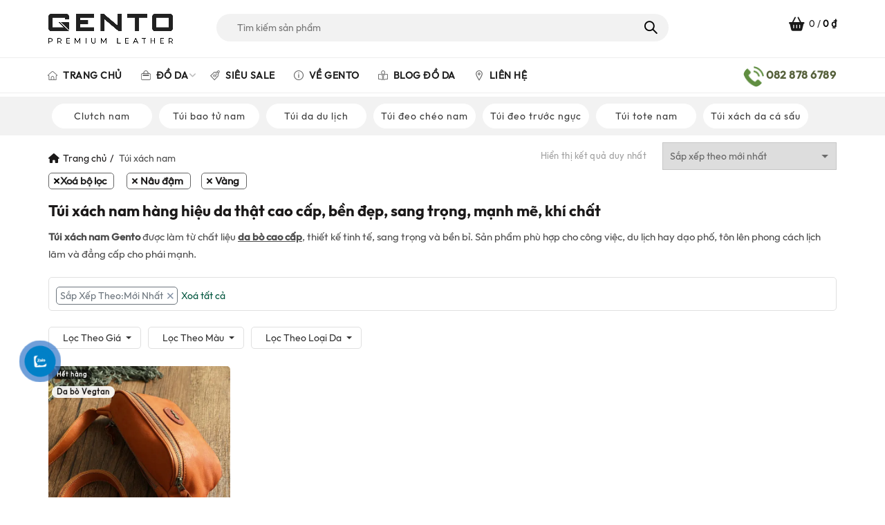

--- FILE ---
content_type: text/html; charset=UTF-8
request_url: https://www.gento.vn/tui-xach-nam?orderby=date&filter_color=nauuu,vang
body_size: 40539
content:
<!DOCTYPE html>
<!--[if IE 8]>
<html class="ie ie8" lang="vi" prefix="og: https://ogp.me/ns#">
<![endif]-->
<!--[if !(IE 7) & !(IE 8)]><!-->
<html lang="vi" prefix="og: https://ogp.me/ns#">
<!--<![endif]-->
<head>
    <!-- Global site tag (gtag.js) - Google Ads: 10897972460 -->
<script async src="https://www.googletagmanager.com/gtag/js?id=AW-10897972460"></script>
<script>
  window.dataLayer = window.dataLayer || [];
  function gtag(){dataLayer.push(arguments);}
  gtag('js', new Date());

  gtag('config', 'AW-10897972460');
</script>
	<meta charset="UTF-8">
	<meta name="viewport" content="width=device-width, initial-scale=1.0, maximum-scale=1.0, user-scalable=no">
	<link rel="profile" href="http://gmpg.org/xfn/11">
	<link rel="pingback" href="https://www.gento.vn/xmlrpc.php">
	<style type="text/css">body{font-family:'brandon_textregular'!important;}</style>
	
<!-- Google Tag Manager for WordPress by gtm4wp.com -->
<script data-cfasync="false" data-pagespeed-no-defer>
	var gtm4wp_datalayer_name = "dataLayer";
	var dataLayer = dataLayer || [];
	const gtm4wp_use_sku_instead = false;
	const gtm4wp_currency = 'VND';
	const gtm4wp_product_per_impression = 10;
	const gtm4wp_clear_ecommerce = false;
	const gtm4wp_datalayer_max_timeout = 2000;
</script>
<!-- End Google Tag Manager for WordPress by gtm4wp.com -->
<!-- Tối ưu hóa công cụ tìm kiếm bởi Rank Math PRO - https://rankmath.com/ -->
<title>Túi xách nam hàng hiệu da thật cao cấp, Bền đẹp, sang trọng</title>
<meta name="description" content="Túi xách nam hàng hiệu da thật cao cấp được làm từ Da bò thật nhập khẩu, Túi da nam Gento vô cùng bền bỉ, là biểu tượng của sự Trường tồn và thời trang Đẳng cấp"/>
<meta name="robots" content="follow, index, max-snippet:-1, max-video-preview:-1, max-image-preview:large"/>
<link rel="canonical" href="https://www.gento.vn/tui-xach-nam" />
<meta property="og:locale" content="vi_VN" />
<meta property="og:type" content="article" />
<meta property="og:title" content="Túi xách nam hàng hiệu da thật cao cấp, Bền đẹp, sang trọng" />
<meta property="og:description" content="Túi xách nam hàng hiệu da thật cao cấp được làm từ Da bò thật nhập khẩu, Túi da nam Gento vô cùng bền bỉ, là biểu tượng của sự Trường tồn và thời trang Đẳng cấp" />
<meta property="og:url" content="https://www.gento.vn/tui-xach-nam" />
<meta property="og:site_name" content="GENTO Leather" />
<meta property="article:publisher" content="https://www.facebook.com/tuixachphukiendathat" />
<meta property="og:image" content="https://www.gento.vn/wp-content/uploads/2021/09/tui-deo-cheo-da-that-T6045.jpg" />
<meta property="og:image:secure_url" content="https://www.gento.vn/wp-content/uploads/2021/09/tui-deo-cheo-da-that-T6045.jpg" />
<meta property="og:image:width" content="800" />
<meta property="og:image:height" content="800" />
<meta property="og:image:alt" content="Túi da nam" />
<meta property="og:image:type" content="image/jpeg" />
<meta name="twitter:card" content="summary_large_image" />
<meta name="twitter:title" content="Túi xách nam hàng hiệu da thật cao cấp, Bền đẹp, sang trọng" />
<meta name="twitter:description" content="Túi xách nam hàng hiệu da thật cao cấp được làm từ Da bò thật nhập khẩu, Túi da nam Gento vô cùng bền bỉ, là biểu tượng của sự Trường tồn và thời trang Đẳng cấp" />
<meta name="twitter:site" content="@GentoLeather" />
<meta name="twitter:label1" content="Sản phẩm" />
<meta name="twitter:data1" content="140" />
<script type="application/ld+json" class="rank-math-schema-pro">{"@context":"https://schema.org","@graph":[{"@type":"Place","@id":"https://www.gento.vn/#place","geo":{"@type":"GeoCoordinates","latitude":"10.792910","longitude":"106.685534"},"hasMap":"https://www.google.com/maps/search/?api=1&amp;query=10.792910,106.685534","address":{"@type":"PostalAddress","streetAddress":"27 Phan \u0110\u00ecnh Ph\u00f9ng, Ph\u01b0\u1eddng 15","addressLocality":"Qu\u1eadn Ph\u00fa Nhu\u1eadn","addressRegion":"Th\u00e0nh ph\u1ed1 H\u1ed3 Ch\u00ed Minh","postalCode":"700000"}},{"@type":"Store","@id":"https://www.gento.vn/#organization","name":"GENTO","url":"https://www.gento.vn","sameAs":["https://www.facebook.com/tuixachphukiendathat","https://twitter.com/GentoLeather","https://instagram.com/gento.vn","https://www.linkedin.com/in/gentoleather/","https://myspace.com/gentoleather","https://www.pinterest.com/gentoleather/","https://www.youtube.com/channel/UC_8rfGQ-jNHGCsAC_Ie-URQ/about"],"email":"info@gentovietnam.com","address":{"@type":"PostalAddress","streetAddress":"27 Phan \u0110\u00ecnh Ph\u00f9ng, Ph\u01b0\u1eddng 15","addressLocality":"Qu\u1eadn Ph\u00fa Nhu\u1eadn","addressRegion":"Th\u00e0nh ph\u1ed1 H\u1ed3 Ch\u00ed Minh","postalCode":"700000"},"logo":{"@type":"ImageObject","@id":"https://www.gento.vn/#logo","url":"https://www.gento.vn/wp-content/uploads/2021/04/Gento_logoSA.jpg","contentUrl":"https://www.gento.vn/wp-content/uploads/2021/04/Gento_logoSA.jpg","caption":"GENTO Leather","inLanguage":"vi","width":"2441","height":"1580"},"priceRange":"$$","openingHours":["Monday,Tuesday,Wednesday,Thursday,Friday,Saturday,Sunday 09:00-21:00"],"description":"Gento l\u00e0 th\u01b0\u01a1ng hi\u1ec7u \u0111\u1ed3 da s\u1ed1 m\u1ed9t Vi\u1ec7t Nam. C\u00e1c s\u1ea3n ph\u1ea9m c\u1ee7a Gento mang \u0111\u1eadm n\u00e9t c\u00e1 t\u00ednh, \u0111\u1ed9c \u0111\u00e1o, l\u1ea5y c\u1ea3m h\u1ee9ng t\u1eeb nh\u1eefng m\u00f3n \u0111\u1ed3 da c\u1ed5 \u0111i\u1ec3n, xa x\u01b0a k\u1ebft h\u1ee3p v\u1edbi v\u0103n h\u00f3a, th\u1eddi trang hi\u1ec7n \u0111\u1ea1i.","legalName":"GENTO","location":{"@id":"https://www.gento.vn/#place"},"image":{"@id":"https://www.gento.vn/#logo"},"telephone":"0828786789"},{"@type":"WebSite","@id":"https://www.gento.vn/#website","url":"https://www.gento.vn","name":"GENTO Leather","alternateName":"GENTO","publisher":{"@id":"https://www.gento.vn/#organization"},"inLanguage":"vi"},{"@type":"BreadcrumbList","@id":"https://www.gento.vn/tui-xach-nam#breadcrumb","itemListElement":[{"@type":"ListItem","position":"1","item":{"@id":"https://www.gento.vn","name":"Gento"}},{"@type":"ListItem","position":"2","item":{"@id":"https://www.gento.vn/tui-xach-nam","name":"T\u00fai x\u00e1ch nam"}}]},{"@type":"CollectionPage","@id":"https://www.gento.vn/tui-xach-nam#webpage","url":"https://www.gento.vn/tui-xach-nam","name":"T\u00fai x\u00e1ch nam h\u00e0ng hi\u1ec7u da th\u1eadt cao c\u1ea5p, B\u1ec1n \u0111\u1eb9p, sang tr\u1ecdng","isPartOf":{"@id":"https://www.gento.vn/#website"},"inLanguage":"vi","breadcrumb":{"@id":"https://www.gento.vn/tui-xach-nam#breadcrumb"}},{"@context":"https://schema.org/","@type":"ItemList","itemListElement":[{"@type":"ListItem","position":"1","item":{"@type":"Product","name":"T\u00fai da bao t\u1eed handmade cao c\u1ea5p, Da th\u1eadt, May th\u1ee7 c\u00f4ng H1020","url":"https://www.gento.vn/tui-da-bao-tu-hanmade-h1020","image":[{"@type":"ImageObject","url":"https://www.gento.vn/wp-content/uploads/2021/03/tui-da-bao-tu-handmade-h10207.jpg","height":"594","width":"594"},{"@type":"ImageObject","url":"https://www.gento.vn/wp-content/uploads/2021/03/tui-da-bao-tu-handmade-h10202.jpg","height":"800","width":"800"},{"@type":"ImageObject","url":"https://www.gento.vn/wp-content/uploads/2021/03/tui-da-bao-tu-handmade-h10201.jpg","height":"580","width":"580"},{"@type":"ImageObject","url":"https://www.gento.vn/wp-content/uploads/2021/03/tui-da-bao-tu-handmade-h10205.jpg","height":"602","width":"603"},{"@type":"ImageObject","url":"https://www.gento.vn/wp-content/uploads/2021/03/tui-da-bao-tu-handmade-h10207.jpg","height":"594","width":"594"}],"offers":{"@type":"Offer","price":"1200000","priceValidUntil":"2027-12-31","priceCurrency":"VND","availability":"http://schema.org/OutOfStock","seller":{"@type":"Organization","@id":"https://www.gento.vn/","name":"GENTO Leather","url":"https://www.gento.vn","logo":"https://www.gento.vn/wp-content/uploads/2021/04/Gento_logoSA.jpg"},"url":"https://www.gento.vn/tui-da-bao-tu-hanmade-h1020"}}}]}]}</script>
<!-- /Plugin SEO WordPress Rank Math -->

<link rel='dns-prefetch' href='//capi-automation.s3.us-east-2.amazonaws.com' />
<link rel="alternate" type="application/rss+xml" title="Dòng thông tin GENTO Leather &raquo;" href="https://www.gento.vn/feed" />
<link rel="alternate" type="application/rss+xml" title="GENTO Leather &raquo; Dòng bình luận" href="https://www.gento.vn/comments/feed" />
<link rel="alternate" type="application/rss+xml" title="Nguồn cấp GENTO Leather &raquo; Túi xách nam Danh mục" href="https://www.gento.vn/tui-xach-nam/feed" />
<style id='wp-img-auto-sizes-contain-inline-css' type='text/css'>
img:is([sizes=auto i],[sizes^="auto," i]){contain-intrinsic-size:3000px 1500px}
/*# sourceURL=wp-img-auto-sizes-contain-inline-css */
</style>
<style id='wp-emoji-styles-inline-css' type='text/css'>

	img.wp-smiley, img.emoji {
		display: inline !important;
		border: none !important;
		box-shadow: none !important;
		height: 1em !important;
		width: 1em !important;
		margin: 0 0.07em !important;
		vertical-align: -0.1em !important;
		background: none !important;
		padding: 0 !important;
	}
/*# sourceURL=wp-emoji-styles-inline-css */
</style>
<style id='classic-theme-styles-inline-css' type='text/css'>
/*! This file is auto-generated */
.wp-block-button__link{color:#fff;background-color:#32373c;border-radius:9999px;box-shadow:none;text-decoration:none;padding:calc(.667em + 2px) calc(1.333em + 2px);font-size:1.125em}.wp-block-file__button{background:#32373c;color:#fff;text-decoration:none}
/*# sourceURL=/wp-includes/css/classic-themes.min.css */
</style>
<link rel='stylesheet' id='devvn-coupon-style-css' href='https://www.gento.vn/wp-content/plugins/devvn-coupon-list/css/style.css?ver=1.0' type='text/css' media='all' />
<link rel='stylesheet' id='magnific-popup-css' href='https://www.gento.vn/wp-content/plugins/devvn-woocommerce-reviews/library/magnific-popup/magnific-popup.css?ver=1.6.2' type='text/css' media='all' />
<link rel='stylesheet' id='owl.carousel-css' href='https://www.gento.vn/wp-content/plugins/devvn-woocommerce-reviews/library/owl/assets/owl.carousel.min.css?ver=1.6.2' type='text/css' media='all' />
<link rel='stylesheet' id='devvn-shortcode-reviews-style-css' href='https://www.gento.vn/wp-content/plugins/devvn-woocommerce-reviews/css/devvn-shortcode-reviews.css?ver=1.6.2' type='text/css' media='all' />
<link rel='stylesheet' id='isures-wc-product-filter-css' href='https://www.gento.vn/wp-content/plugins/isures-wc-product-filter/public/css/isures-wc-product-filter-public.css?ver=2.0.3' type='text/css' media='all' />
<style id='woocommerce-inline-inline-css' type='text/css'>
.woocommerce form .form-row .required { visibility: visible; }
/*# sourceURL=woocommerce-inline-inline-css */
</style>
<link rel='stylesheet' id='brands-styles-css' href='https://www.gento.vn/wp-content/plugins/woocommerce/assets/css/brands.css?ver=10.3.7' type='text/css' media='all' />
<link rel='stylesheet' id='owl-carousel-css' href='https://www.gento.vn/wp-content/themes/basel-child/js/owl.carousel.min.css?ver=2.3.4' type='text/css' media='all' />
<link rel='stylesheet' id='owl-theme-css' href='https://www.gento.vn/wp-content/themes/basel-child/js/owl.theme.default.min.css?ver=2.3.4' type='text/css' media='all' />
<link rel='stylesheet' id='devvn-onepage-checkout-css' href='https://www.gento.vn/wp-content/plugins/devvn-onepage-checkout/css/onepage-checkout.css?ver=1.1.2' type='text/css' media='all' />
<link rel='stylesheet' id='bootstrap-css' href='https://www.gento.vn/wp-content/themes/basel/css/bootstrap.min.css?ver=5.0.0' type='text/css' media='all' />
<link rel='stylesheet' id='basel-style-css' href='https://www.gento.vn/wp-content/themes/basel/style.min.css?ver=5.0.0' type='text/css' media='all' />
<link rel='stylesheet' id='child-style-css' href='https://www.gento.vn/wp-content/themes/basel-child/style.css?ver=5.0.0' type='text/css' media='all' />
<link rel='stylesheet' id='font-awesome-css-css' href='https://www.gento.vn/wp-content/themes/basel/css/font-awesome.min.css?ver=5.0.0' type='text/css' media='all' />
<link rel='stylesheet' id='js_composer_front-css' href='https://www.gento.vn/wp-content/plugins/js_composer/assets/css/js_composer.min.css?ver=8.6.1' type='text/css' media='all' />
<script type="text/template" id="tmpl-variation-template">
	<div class="woocommerce-variation-description">{{{ data.variation.variation_description }}}</div>
	<div class="woocommerce-variation-price">{{{ data.variation.price_html }}}</div>
	<div class="woocommerce-variation-availability">{{{ data.variation.availability_html }}}</div>
</script>
<script type="text/template" id="tmpl-unavailable-variation-template">
	<p role="alert">Rất tiếc, sản phẩm này hiện không tồn tại. Hãy chọn một phương thức kết hợp khác.</p>
</script>
<script type="text/javascript" src="https://www.gento.vn/wp-includes/js/jquery/jquery.min.js?ver=3.7.1" id="jquery-core-js"></script>
<script type="text/javascript" src="https://www.gento.vn/wp-includes/js/jquery/jquery-migrate.min.js?ver=3.4.1" id="jquery-migrate-js"></script>
<script type="text/javascript" src="https://www.gento.vn/wp-includes/js/underscore.min.js?ver=1.13.7" id="underscore-js"></script>
<script type="text/javascript" id="wp-util-js-extra">
/* <![CDATA[ */
var _wpUtilSettings = {"ajax":{"url":"/wp-admin/admin-ajax.php"}};
//# sourceURL=wp-util-js-extra
/* ]]> */
</script>
<script type="text/javascript" src="https://www.gento.vn/wp-includes/js/wp-util.min.js?ver=6.9" id="wp-util-js"></script>
<script type="text/javascript" src="https://www.gento.vn/wp-content/plugins/woocommerce/assets/js/jquery-blockui/jquery.blockUI.min.js?ver=2.7.0-wc.10.3.7" id="wc-jquery-blockui-js" data-wp-strategy="defer"></script>
<script type="text/javascript" id="wc-add-to-cart-variation-js-extra">
/* <![CDATA[ */
var wc_add_to_cart_variation_params = {"wc_ajax_url":"/?wc-ajax=%%endpoint%%","i18n_no_matching_variations_text":"R\u1ea5t ti\u1ebfc, kh\u00f4ng c\u00f3 s\u1ea3n ph\u1ea9m n\u00e0o ph\u00f9 h\u1ee3p v\u1edbi l\u1ef1a ch\u1ecdn c\u1ee7a b\u1ea1n. H\u00e3y ch\u1ecdn m\u1ed9t ph\u01b0\u01a1ng th\u1ee9c k\u1ebft h\u1ee3p kh\u00e1c.","i18n_make_a_selection_text":"Ch\u1ecdn c\u00e1c t\u00f9y ch\u1ecdn cho s\u1ea3n ph\u1ea9m tr\u01b0\u1edbc khi cho s\u1ea3n ph\u1ea9m v\u00e0o gi\u1ecf h\u00e0ng c\u1ee7a b\u1ea1n.","i18n_unavailable_text":"R\u1ea5t ti\u1ebfc, s\u1ea3n ph\u1ea9m n\u00e0y hi\u1ec7n kh\u00f4ng t\u1ed3n t\u1ea1i. H\u00e3y ch\u1ecdn m\u1ed9t ph\u01b0\u01a1ng th\u1ee9c k\u1ebft h\u1ee3p kh\u00e1c.","i18n_reset_alert_text":"L\u1ef1a ch\u1ecdn c\u1ee7a b\u1ea1n \u0111\u00e3 \u0111\u01b0\u1ee3c \u0111\u1eb7t l\u1ea1i. Vui l\u00f2ng ch\u1ecdn m\u1ed9t s\u1ed1 t\u00f9y ch\u1ecdn s\u1ea3n ph\u1ea9m tr\u01b0\u1edbc khi th\u00eam s\u1ea3n ph\u1ea9m n\u00e0y v\u00e0o gi\u1ecf h\u00e0ng c\u1ee7a b\u1ea1n."};
//# sourceURL=wc-add-to-cart-variation-js-extra
/* ]]> */
</script>
<script type="text/javascript" src="https://www.gento.vn/wp-content/plugins/woocommerce/assets/js/frontend/add-to-cart-variation.min.js?ver=10.3.7" id="wc-add-to-cart-variation-js" data-wp-strategy="defer"></script>
<script type="text/javascript" id="isures-wc-product-filter-js-extra">
/* <![CDATA[ */
var isures_filter_vars = {"ajaxurl":"https://www.gento.vn/wp-admin/admin-ajax.php","shop_loop_container":".isures-before--loop","not_found_container":".isures-before--loop","pagination_container":".woocommerce-pagination","enable_orderby":"1","enable_pagination":"1","form_woocommerce_ordering":"form.woocommerce-ordering","overlay_bg_color":"#fff","scroll_to_top":"1","scroll_to_top_offset":"150","scroll_offsettop_speed":"slow","sticky_filter_mb":"1","sticky_filter_top":"0","fix_lazy_load":"1","disable_ajax":"1","price_format":"%2$s\u00a0%1$s","price_suffix":"","price_decimals":"0","price_thousand_separator":",","price_decimal_separator":".","currency_symbol":"\u20ab","enable_effect_loading":"1"};
//# sourceURL=isures-wc-product-filter-js-extra
/* ]]> */
</script>
<script type="text/javascript" src="https://www.gento.vn/wp-content/plugins/isures-wc-product-filter/public/js/isures-wc-product-filter-public.js?ver=2.0.3" id="isures-wc-product-filter-js"></script>
<script type="text/javascript" id="wc-add-to-cart-js-extra">
/* <![CDATA[ */
var wc_add_to_cart_params = {"ajax_url":"/wp-admin/admin-ajax.php","wc_ajax_url":"/?wc-ajax=%%endpoint%%","i18n_view_cart":"Xem gi\u1ecf h\u00e0ng","cart_url":"https://www.gento.vn/checkout","is_cart":"","cart_redirect_after_add":"yes"};
//# sourceURL=wc-add-to-cart-js-extra
/* ]]> */
</script>
<script type="text/javascript" src="https://www.gento.vn/wp-content/plugins/woocommerce/assets/js/frontend/add-to-cart.min.js?ver=10.3.7" id="wc-add-to-cart-js" data-wp-strategy="defer"></script>
<script type="text/javascript" src="https://www.gento.vn/wp-content/plugins/woocommerce/assets/js/js-cookie/js.cookie.min.js?ver=2.1.4-wc.10.3.7" id="wc-js-cookie-js" data-wp-strategy="defer"></script>
<script type="text/javascript" id="woocommerce-js-extra">
/* <![CDATA[ */
var woocommerce_params = {"ajax_url":"/wp-admin/admin-ajax.php","wc_ajax_url":"/?wc-ajax=%%endpoint%%","i18n_password_show":"Hi\u1ec3n th\u1ecb m\u1eadt kh\u1ea9u","i18n_password_hide":"\u1ea8n m\u1eadt kh\u1ea9u"};
//# sourceURL=woocommerce-js-extra
/* ]]> */
</script>
<script type="text/javascript" src="https://www.gento.vn/wp-content/plugins/woocommerce/assets/js/frontend/woocommerce.min.js?ver=10.3.7" id="woocommerce-js" defer="defer" data-wp-strategy="defer"></script>
<script type="text/javascript" src="https://www.gento.vn/wp-content/plugins/js_composer/assets/js/vendors/woocommerce-add-to-cart.js?ver=8.6.1" id="vc_woocommerce-add-to-cart-js-js"></script>
<script></script><link rel="https://api.w.org/" href="https://www.gento.vn/wp-json/" /><link rel="alternate" title="JSON" type="application/json" href="https://www.gento.vn/wp-json/wp/v2/product_cat/163" /><link rel="EditURI" type="application/rsd+xml" title="RSD" href="https://www.gento.vn/xmlrpc.php?rsd" />

<!-- Google Tag Manager for WordPress by gtm4wp.com -->
<!-- GTM Container placement set to automatic -->
<script data-cfasync="false" data-pagespeed-no-defer type="text/javascript">
	var dataLayer_content = {"pagePostType":"product","pagePostType2":"tax-product","pageCategory":[],"customerTotalOrders":0,"customerTotalOrderValue":0,"customerFirstName":"","customerLastName":"","customerBillingFirstName":"","customerBillingLastName":"","customerBillingCompany":"","customerBillingAddress1":"","customerBillingAddress2":"","customerBillingCity":"","customerBillingState":"","customerBillingPostcode":"","customerBillingCountry":"","customerBillingEmail":"","customerBillingEmailHash":"","customerBillingPhone":"","customerShippingFirstName":"","customerShippingLastName":"","customerShippingCompany":"","customerShippingAddress1":"","customerShippingAddress2":"","customerShippingCity":"","customerShippingState":"","customerShippingPostcode":"","customerShippingCountry":"VN","cartContent":{"totals":{"applied_coupons":[],"discount_total":0,"subtotal":0,"total":0},"items":[]}};
	dataLayer.push( dataLayer_content );
</script>
<script data-cfasync="false" data-pagespeed-no-defer type="text/javascript">
(function(w,d,s,l,i){w[l]=w[l]||[];w[l].push({'gtm.start':
new Date().getTime(),event:'gtm.js'});var f=d.getElementsByTagName(s)[0],
j=d.createElement(s),dl=l!='dataLayer'?'&l='+l:'';j.async=true;j.src=
'//www.googletagmanager.com/gtm.js?id='+i+dl;f.parentNode.insertBefore(j,f);
})(window,document,'script','dataLayer','GTM-WD6GKS7');
</script>
<!-- End Google Tag Manager for WordPress by gtm4wp.com -->            <style>
                :root {
                    --isures-filter-primary:#00563e;--isures-filter-secondary:#006042;                }
            </style>
<meta name="theme-color" content="">        <style> 
            	
			/* Shop popup */
			
			.basel-promo-popup {
			   max-width: 900px;
			}
	
            .site-logo {
                width: 16%;
            }    

            .site-logo img {
                max-width: 180px;
                max-height: 105px;
            }    

                            .right-column {
                    width: 180px;
                }  
            
                            .basel-woocommerce-layered-nav .basel-scroll {
                    max-height: 230px;
                }
            
			/* header Banner */
			.header-banner {
				height: 40px;
			}
	
			.header-banner-display .website-wrapper {
				margin-top:40px;
			}	

            /* Topbar height configs */

			.topbar-menu ul > li {
				line-height: 42px;
			}
			
			.topbar-wrapp,
			.topbar-content:before {
				height: 42px;
			}
			
			.sticky-header-prepared.basel-top-bar-on .header-shop, 
			.sticky-header-prepared.basel-top-bar-on .header-split,
			.enable-sticky-header.basel-header-overlap.basel-top-bar-on .main-header {
				top: 42px;
			}

            /* Header height configs */

            /* Limit logo image height for according to header height */
            .site-logo img {
                max-height: 105px;
            } 

            /* And for sticky header logo also */
            .act-scroll .site-logo img,
            .header-clone .site-logo img {
                max-height: 75px;
            }   

            /* Set sticky headers height for cloned headers based on menu links line height */
            .header-clone .main-nav .menu > li > a {
                height: 75px;
                line-height: 75px;
            } 

            /* Height for switch logos */

            .sticky-header-real:not(.global-header-menu-top) .switch-logo-enable .basel-logo {
                height: 105px;
            }

            .sticky-header-real:not(.global-header-menu-top) .act-scroll .switch-logo-enable .basel-logo {
                height: 75px;
            }

            .sticky-header-real:not(.global-header-menu-top) .act-scroll .switch-logo-enable {
                transform: translateY(-75px);
                -webkit-transform: translateY(-75px);
            }

                            /* Header height for layouts that don't have line height for menu links */
                .wrapp-header {
                    min-height: 105px;
                } 
            
            
            
            
            /* Page headings settings for heading overlap. Calculate on the header height base */

            .basel-header-overlap .title-size-default,
            .basel-header-overlap .title-size-small,
            .basel-header-overlap .title-shop.without-title.title-size-default,
            .basel-header-overlap .title-shop.without-title.title-size-small {
                padding-top: 145px;
            }


            .basel-header-overlap .title-shop.without-title.title-size-large,
            .basel-header-overlap .title-size-large {
                padding-top: 225px;
            }

            @media (max-width: 991px) {

				/* header Banner */
				.header-banner {
					height: 40px;
				}
	
				.header-banner-display .website-wrapper {
					margin-top:40px;
				}

	            /* Topbar height configs */
				.topbar-menu ul > li {
					line-height: 38px;
				}
				
				.topbar-wrapp,
				.topbar-content:before {
					height: 38px;
				}
				
				.sticky-header-prepared.basel-top-bar-on .header-shop, 
				.sticky-header-prepared.basel-top-bar-on .header-split,
				.enable-sticky-header.basel-header-overlap.basel-top-bar-on .main-header {
					top: 38px;
				}

                /* Set header height for mobile devices */
                .main-header .wrapp-header {
                    min-height: 60px;
                } 

                /* Limit logo image height for mobile according to mobile header height */
                .site-logo img {
                    max-height: 60px;
                }   

                /* Limit logo on sticky header. Both header real and header cloned */
                .act-scroll .site-logo img,
                .header-clone .site-logo img {
                    max-height: 60px;
                }

                /* Height for switch logos */

                .main-header .switch-logo-enable .basel-logo {
                    height: 60px;
                }

                .sticky-header-real:not(.global-header-menu-top) .act-scroll .switch-logo-enable .basel-logo {
                    height: 60px;
                }

                .sticky-header-real:not(.global-header-menu-top) .act-scroll .switch-logo-enable {
                    transform: translateY(-60px);
                    -webkit-transform: translateY(-60px);
                }

                /* Page headings settings for heading overlap. Calculate on the MOBILE header height base */
                .basel-header-overlap .title-size-default,
                .basel-header-overlap .title-size-small,
                .basel-header-overlap .title-shop.without-title.title-size-default,
                .basel-header-overlap .title-shop.without-title.title-size-small {
                    padding-top: 80px;
                }

                .basel-header-overlap .title-shop.without-title.title-size-large,
                .basel-header-overlap .title-size-large {
                    padding-top: 120px;
                }
 
            }
     
            /*Css for basel theme*/
@font-face{font-family:Outfit-Regular;font-style:normal;font-weight:400;src:url(https://www.gento.vn/wp-content/themes/basel/fonts/Outfit-Regular.ttf)}@font-face{font-family:Outfit-Medium;font-style:normal;font-weight:400;src:url(https://www.gento.vn/wp-content/themes/basel/fonts/Outfit-Medium.ttf)}@font-face{font-family:Outfit-Bold;font-style:normal;font-weight:500;src:url(https://www.gento.vn/wp-content/themes/basel/fonts/Outfit-Bold.ttf)}
body ,a,p{font-family:'Outfit-Regular'!important;}
.main-nav .menu > li > a{font-family:'Outfit-Regular'!important;font-weight: bold;}
strong, .product_title,h2,h3,h4,h5,h6{font-family:'Outfit-Medium'!important;}
h1,.title{
font-family:'Outfit-Bold'!important;}
body.woocommerce #reviews .star-rating {
    font-size: 12px !important;
}
.devvn-star::before,
#review_form .comment-form-rating p.stars a:before, .woocommerce #reviews #comments ol.commentlist #respond .comment-form-rating p.stars a:before {
    content: "\f905";
    font-family: basel-font;
}
.commentlist .comment_container, .commentlist .review_comment_container {
    padding: 0;
}
body.woocommerce #reviews #comments ol.commentlist ul.children {
    margin: 0;
}
body.woocommerce #reviews #comments ol.commentlist ul.children li {
    border-top: 0;
}
.commentlist .comment_container, .commentlist .review_comment_container {
    min-height: inherit;
}
.commentlist .comment-text .star-rating {
    float: left;
    margin-bottom: 0;
}
body.woocommerce #reviews #comments ol.commentlist #respond {
    margin: 0;
    background: #fff;
    padding: 10px;
}
.single-product-content #comments {
    width: 100%;
    padding: 20px 0;
}
.devvn-star::before, #review_form .comment-form-rating p.stars a:before, .woocommerce #reviews #comments ol.commentlist #respond .comment-form-rating p.stars a:before {
    font-family: 'riode'!important;
    content: "\e955"!important;
}
.star-rating {
    font-family: 'riode' !important;
}
.star-rating span:before {
    content: "\e955\e955\e955\e955\e955";
}
.star-rating:before {
    content: "\e954\e954\e954\e954\e954";
}
.menu-box .item_menu h4{margin-top:0px; margin-bottom:0px;} .vcard a,.vcard a:hover{color:#333;}
/*#Css for basel theme*/
p#“breadcrumbs” {
    padding: 3px 16px;
}
.knxuong .basel-info-box{min-width:auto;}
/*.basel-buttons {
    position: absolute;
    top: 0;
    right: 0;
    z-index: 1;
    width: 60px;
    height: 60px;
    background: url(https://www.gento.vn/wp-content/uploads/2023/12/noel.png) no-repeat;
    background-size: contain;
}*/        </style>
        
        
		<meta name="generator" content="speculation-rules 1.6.0">
	<noscript><style>.woocommerce-product-gallery{ opacity: 1 !important; }</style></noscript>
				<script  type="text/javascript">
				!function(f,b,e,v,n,t,s){if(f.fbq)return;n=f.fbq=function(){n.callMethod?
					n.callMethod.apply(n,arguments):n.queue.push(arguments)};if(!f._fbq)f._fbq=n;
					n.push=n;n.loaded=!0;n.version='2.0';n.queue=[];t=b.createElement(e);t.async=!0;
					t.src=v;s=b.getElementsByTagName(e)[0];s.parentNode.insertBefore(t,s)}(window,
					document,'script','https://connect.facebook.net/en_US/fbevents.js');
			</script>
			<!-- WooCommerce Facebook Integration Begin -->
			<script  type="text/javascript">

				fbq('init', '601192724486812', {}, {
    "agent": "woocommerce_0-10.3.7-3.5.12"
});

				document.addEventListener( 'DOMContentLoaded', function() {
					// Insert placeholder for events injected when a product is added to the cart through AJAX.
					document.body.insertAdjacentHTML( 'beforeend', '<div class=\"wc-facebook-pixel-event-placeholder\"></div>' );
				}, false );

			</script>
			<!-- WooCommerce Facebook Integration End -->
			<meta name="generator" content="Powered by WPBakery Page Builder - drag and drop page builder for WordPress."/>
<meta name="generator" content="Powered by Slider Revolution 6.7.21 - responsive, Mobile-Friendly Slider Plugin for WordPress with comfortable drag and drop interface." />
<link rel="icon" href="https://www.gento.vn/wp-content/uploads/2021/09/icongento.ico" sizes="32x32" />
<link rel="icon" href="https://www.gento.vn/wp-content/uploads/2021/09/icongento.ico" sizes="192x192" />
<link rel="apple-touch-icon" href="https://www.gento.vn/wp-content/uploads/2021/09/icongento.ico" />
<meta name="msapplication-TileImage" content="https://www.gento.vn/wp-content/uploads/2021/09/icongento.ico" />
<script>function setREVStartSize(e){
			//window.requestAnimationFrame(function() {
				window.RSIW = window.RSIW===undefined ? window.innerWidth : window.RSIW;
				window.RSIH = window.RSIH===undefined ? window.innerHeight : window.RSIH;
				try {
					var pw = document.getElementById(e.c).parentNode.offsetWidth,
						newh;
					pw = pw===0 || isNaN(pw) || (e.l=="fullwidth" || e.layout=="fullwidth") ? window.RSIW : pw;
					e.tabw = e.tabw===undefined ? 0 : parseInt(e.tabw);
					e.thumbw = e.thumbw===undefined ? 0 : parseInt(e.thumbw);
					e.tabh = e.tabh===undefined ? 0 : parseInt(e.tabh);
					e.thumbh = e.thumbh===undefined ? 0 : parseInt(e.thumbh);
					e.tabhide = e.tabhide===undefined ? 0 : parseInt(e.tabhide);
					e.thumbhide = e.thumbhide===undefined ? 0 : parseInt(e.thumbhide);
					e.mh = e.mh===undefined || e.mh=="" || e.mh==="auto" ? 0 : parseInt(e.mh,0);
					if(e.layout==="fullscreen" || e.l==="fullscreen")
						newh = Math.max(e.mh,window.RSIH);
					else{
						e.gw = Array.isArray(e.gw) ? e.gw : [e.gw];
						for (var i in e.rl) if (e.gw[i]===undefined || e.gw[i]===0) e.gw[i] = e.gw[i-1];
						e.gh = e.el===undefined || e.el==="" || (Array.isArray(e.el) && e.el.length==0)? e.gh : e.el;
						e.gh = Array.isArray(e.gh) ? e.gh : [e.gh];
						for (var i in e.rl) if (e.gh[i]===undefined || e.gh[i]===0) e.gh[i] = e.gh[i-1];
											
						var nl = new Array(e.rl.length),
							ix = 0,
							sl;
						e.tabw = e.tabhide>=pw ? 0 : e.tabw;
						e.thumbw = e.thumbhide>=pw ? 0 : e.thumbw;
						e.tabh = e.tabhide>=pw ? 0 : e.tabh;
						e.thumbh = e.thumbhide>=pw ? 0 : e.thumbh;
						for (var i in e.rl) nl[i] = e.rl[i]<window.RSIW ? 0 : e.rl[i];
						sl = nl[0];
						for (var i in nl) if (sl>nl[i] && nl[i]>0) { sl = nl[i]; ix=i;}
						var m = pw>(e.gw[ix]+e.tabw+e.thumbw) ? 1 : (pw-(e.tabw+e.thumbw)) / (e.gw[ix]);
						newh =  (e.gh[ix] * m) + (e.tabh + e.thumbh);
					}
					var el = document.getElementById(e.c);
					if (el!==null && el) el.style.height = newh+"px";
					el = document.getElementById(e.c+"_wrapper");
					if (el!==null && el) {
						el.style.height = newh+"px";
						el.style.display = "block";
					}
				} catch(e){
					console.log("Failure at Presize of Slider:" + e)
				}
			//});
		  };</script>
            <style>
                .payment_method_momo label img {
                    height: 32px;
                    width: 32px;
                }
            </style>
            <style data-type="basel-dynamic-css">body, .basel-dark .main-page-wrapper{}.page-title-default{background-color:#212121;}.topbar-wrapp{background-color:#1aada3;}.main-header, .sticky-header.header-clone, .header-spacing{}.main-header{border-style:solid;}.footer-container{background-color:#f6f5f1;}body{font-family: brandon_textregular, Arial, Helvetica, sans-serif;}

.product-title a,
.post-slide .entry-title a,
.category-grid-item .hover-mask h3,
.basel-search-full-screen .basel-search-inner input[type="text"],
.blog-post-loop .entry-title,
.post-title-large-image .entry-title,
.single-product-content .entry-title
		{font-family: brandon_textregular, Arial, Helvetica, sans-serif;}.title-alt, .subtitle, .font-alt, .basel-entry-meta{font-family: brandon_textregular, Arial, Helvetica, sans-serif;}.color-primary,.mobile-nav ul li.current-menu-item > a,.main-nav .menu > li.current-menu-item > a,.main-nav .menu > li.onepage-link.current-menu-item > a,.main-nav .menu > li > a:hover,.main-nav .menu > li > a:focus,.basel-navigation .menu>li.menu-item-design-default ul li:hover>a,.basel-navigation .menu > li.menu-item-design-full-width .sub-menu li a:hover, .basel-navigation .menu > li.menu-item-design-sized .sub-menu li a:hover,.basel-product-categories.responsive-cateogires li.current-cat > a, .basel-product-categories.responsive-cateogires li.current-cat-parent > a,.basel-product-categories.responsive-cateogires li.current-cat-ancestor > a,.basel-my-account-links a:hover:before, .basel-my-account-links a:focus:before,.mega-menu-list > li > a:hover,.mega-menu-list .sub-sub-menu li a:hover,a[href^=tel],.topbar-menu ul > li > .sub-menu-dropdown li > a:hover,.btn.btn-color-primary.btn-style-bordered,.button.btn-color-primary.btn-style-bordered,button.btn-color-primary.btn-style-bordered,.added_to_cart.btn-color-primary.btn-style-bordered,input[type=submit].btn-color-primary.btn-style-bordered,a.login-to-prices-msg,a.login-to-prices-msg:hover,.basel-dark .single-product-content .entry-summary .yith-wcwl-add-to-wishlist .yith-wcwl-wishlistaddedbrowse a:before, .basel-dark .single-product-content .entry-summary .yith-wcwl-add-to-wishlist .yith-wcwl-wishlistexistsbrowse a:before,.basel-dark .read-more-section .btn-read-more,.basel-dark .products-footer .basel-blog-load-more, .basel-dark .products-footer .basel-products-load-more, .basel-dark .products-footer .basel-portfolio-load-more, .basel-dark .blog-footer .basel-blog-load-more, .basel-dark .blog-footer .basel-products-load-more, .basel-dark .blog-footer .basel-portfolio-load-more, .basel-dark .portfolio-footer .basel-blog-load-more, .basel-dark .portfolio-footer .basel-products-load-more, .basel-dark .portfolio-footer .basel-portfolio-load-more,.basel-dark .color-primary,.basel-hover-link .swap-elements .btn-add a,.basel-hover-link .swap-elements .btn-add a:hover,.basel-hover-link .swap-elements .btn-add a:focus,.blog-post-loop .entry-title a:hover,.blog-post-loop.sticky .entry-title:before,.post-slide .entry-title a:hover,.comments-area .reply a,.single-post-navigation a:hover,blockquote footer:before,blockquote cite,.format-quote .entry-content blockquote cite, .format-quote .entry-content blockquote cite a,.basel-entry-meta .meta-author a,.search-no-results.woocommerce .site-content:before,.search-no-results .not-found .entry-header:before,.login-form-footer .lost_password:hover, .login-form-footer .lost_password:focus,.error404 .page-title,.menu-label-new:after,.widget_shopping_cart .product_list_widget li .quantity .amount,.product_list_widget li ins .amount,.price ins > .amount,.price ins,.single-product .price,.single-product .price .amount,.popup-quick-view .price,.popup-quick-view .price .amount,.basel-products-nav .product-short .price,.basel-products-nav .product-short .price .amount,.star-rating span:before,.comment-respond .stars a:hover:after,.comment-respond .stars a.active:after,.single-product-content .comment-form .stars span a:hover,.single-product-content .comment-form .stars span a.active,.tabs-layout-accordion .basel-tab-wrapper .basel-accordion-title:hover,.tabs-layout-accordion .basel-tab-wrapper .basel-accordion-title.active,.single-product-content .woocommerce-product-details__short-description ul > li:before, .single-product-content #tab-description ul > li:before, .blog-post-loop .entry-content ul > li:before, .comments-area .comment-list li ul > li:before,.brands-list .brand-item a:hover,.footer-container .footer-widget-collapse.footer-widget-opened .widget-title:after,.sidebar-widget li a:hover, .filter-widget li a:hover,.sidebar-widget li > ul li a:hover, .filter-widget li > ul li a:hover,.basel-price-filter ul li a:hover .amount,.basel-hover-effect-4 .swap-elements > a,.basel-hover-effect-4 .swap-elements > a:hover,.product-grid-item .basel-product-cats a:hover, .product-grid-item .basel-product-brands-links a:hover,.wishlist_table tr td.product-price ins .amount,.basel-buttons .product-compare-button > a.added:before,.basel-buttons .basel-wishlist-btn > a.added:before,.single-product-content .entry-summary .yith-wcwl-add-to-wishlist a:hover,.single-product-content .container .entry-summary .yith-wcwl-add-to-wishlist a:hover:before,.single-product-content .entry-summary .yith-wcwl-add-to-wishlist .yith-wcwl-wishlistaddedbrowse a:before, .single-product-content .entry-summary .yith-wcwl-add-to-wishlist .yith-wcwl-wishlistexistsbrowse a:before,.single-product-content .entry-summary .yith-wcwl-add-to-wishlist .yith-wcwl-add-button.feid-in > a:before,.basel-sticky-btn .basel-sticky-btn-wishlist a.added, .basel-sticky-btn .basel-sticky-btn-wishlist a:hover,.single-product-content .entry-summary .wishlist-btn-wrapper a:hover,.single-product-content .entry-summary .wishlist-btn-wrapper a:hover:before,.single-product-content .entry-summary .wishlist-btn-wrapper a.added:before,.vendors-list ul li a:hover,.product-list-item .product-list-buttons .basel-wishlist-btn a:hover,.product-list-item .product-list-buttons .basel-wishlist-btn a:focus, .product-list-item .product-list-buttons .product-compare-button a:hover,.product-list-item .product-list-buttons .product-compare-button a:focus,.product-list-item .product-list-buttons .basel-wishlist-btn > a.added:before,.product-list-item .product-list-buttons .product-compare-button > a.added:before,.basel-sticky-btn .basel-sticky-btn-compare a.added, .basel-sticky-btn .basel-sticky-btn-compare a:hover,.single-product-content .entry-summary .compare-btn-wrapper a:hover,.single-product-content .entry-summary .compare-btn-wrapper a:hover:before,.single-product-content .entry-summary .compare-btn-wrapper a.added:before,.single-product-content .entry-summary .basel-sizeguide-btn:hover,.single-product-content .entry-summary .basel-sizeguide-btn:hover:before,.blog-post-loop .entry-content ul li:before,.basel-menu-price .menu-price-price,.basel-menu-price.cursor-pointer:hover .menu-price-title,.comments-area #cancel-comment-reply-link:hover,.comments-area .comment-body .comment-edit-link:hover,.popup-quick-view .entry-summary .entry-title a:hover,.wpb_text_column ul:not(.social-icons) > li:before,.widget_product_categories .basel-cats-toggle:hover,.widget_product_categories .toggle-active,.widget_product_categories li.current-cat-parent > a, .widget_product_categories li.current-cat > a,.woocommerce-checkout-review-order-table tfoot .order-total td .amount,.widget_shopping_cart .product_list_widget li .remove:hover,.basel-active-filters .widget_layered_nav_filters ul li a .amount,.title-wrapper.basel-title-color-primary .title-subtitle,.widget_shopping_cart .widget_shopping_cart_content > .total .amount,.color-scheme-light .vc_tta-tabs.vc_tta-tabs-position-top.vc_tta-style-classic .vc_tta-tab.vc_active > a,.wpb-js-composer .vc_tta.vc_general.vc_tta-style-classic .vc_tta-tab.vc_active > a{color:#55603a;}.wishlist-info-widget .wishlist-count,.basel-toolbar-compare .compare-count,.basel-cart-design-2 > a .basel-cart-number,.basel-cart-design-3 > a .basel-cart-number,.basel-sticky-sidebar-opener:not(.sticky-toolbar):hover,.basel-sticky-sidebar-opener:not(.sticky-toolbar):focus,.btn.btn-color-primary,.button.btn-color-primary,button.btn-color-primary,.added_to_cart.btn-color-primary,input[type=submit].btn-color-primary,.btn.btn-color-primary:hover, .btn.btn-color-primary:focus, .button.btn-color-primary:hover, .button.btn-color-primary:focus, button.btn-color-primary:hover, button.btn-color-primary:focus, .added_to_cart.btn-color-primary:hover, .added_to_cart.btn-color-primary:focus, input[type=submit].btn-color-primary:hover, input[type=submit].btn-color-primary:focus,.btn.btn-color-primary.btn-style-bordered:hover,.btn.btn-color-primary.btn-style-bordered:focus,.button.btn-color-primary.btn-style-bordered:hover,.button.btn-color-primary.btn-style-bordered:focus,button.btn-color-primary.btn-style-bordered:hover,button.btn-color-primary.btn-style-bordered:focus,.added_to_cart.btn-color-primary.btn-style-bordered:hover,.added_to_cart.btn-color-primary.btn-style-bordered:focus,input[type=submit].btn-color-primary.btn-style-bordered:hover,input[type=submit].btn-color-primary.btn-style-bordered:focus,.widget_shopping_cart .widget_shopping_cart_content .buttons .checkout,.widget_shopping_cart .widget_shopping_cart_content .buttons .checkout:hover, .widget_shopping_cart .widget_shopping_cart_content .buttons .checkout:focus,.basel-search-dropdown .basel-search-wrapper .basel-search-inner form button,.basel-search-dropdown .basel-search-wrapper .basel-search-inner form button:hover,.basel-search-dropdown .basel-search-wrapper .basel-search-inner form button:focus,.no-results .searchform #searchsubmit,.no-results .searchform #searchsubmit:hover,.no-results .searchform #searchsubmit:focus,.comments-area .comment-respond input[type=submit],.comments-area .comment-respond input[type=submit]:hover,.comments-area .comment-respond input[type=submit]:focus,.woocommerce .cart-collaterals .cart_totals .wc-proceed-to-checkout > a.button,.woocommerce .cart-collaterals .cart_totals .wc-proceed-to-checkout > a.button:hover,.woocommerce .cart-collaterals .cart_totals .wc-proceed-to-checkout > a.button:focus,.woocommerce .checkout_coupon .button,.woocommerce .checkout_coupon .button:hover,.woocommerce .checkout_coupon .button:focus,.woocommerce .place-order button,.woocommerce .place-order button:hover,.woocommerce .place-order button:focus,.woocommerce-order-pay #order_review .button,.woocommerce-order-pay #order_review .button:hover,.woocommerce-order-pay #order_review .button:focus,.woocommerce input[name=track],.woocommerce input[name=track]:hover,.woocommerce input[name=track]:focus,.woocommerce input[name=save_account_details],.woocommerce input[name=save_address],.woocommerce-page input[name=save_account_details],.woocommerce-page input[name=save_address],.woocommerce input[name=save_account_details]:hover,.woocommerce input[name=save_account_details]:focus,.woocommerce input[name=save_address]:hover,.woocommerce input[name=save_address]:focus,.woocommerce-page input[name=save_account_details]:hover,.woocommerce-page input[name=save_account_details]:focus,.woocommerce-page input[name=save_address]:hover,.woocommerce-page input[name=save_address]:focus,.search-no-results .not-found .entry-content .searchform #searchsubmit,.search-no-results .not-found .entry-content .searchform #searchsubmit:hover, .search-no-results .not-found .entry-content .searchform #searchsubmit:focus,.error404 .page-content > .searchform #searchsubmit,.error404 .page-content > .searchform #searchsubmit:hover,.error404 .page-content > .searchform #searchsubmit:focus,.return-to-shop .button,.return-to-shop .button:hover,.return-to-shop .button:focus,.basel-hover-excerpt .btn-add a,.basel-hover-excerpt .btn-add a:hover,.basel-hover-excerpt .btn-add a:focus,.basel-hover-standard .btn-add > a,.basel-hover-standard .btn-add > a:hover,.basel-hover-standard .btn-add > a:focus,.basel-price-table .basel-plan-footer > a,.basel-price-table .basel-plan-footer > a:hover, .basel-price-table .basel-plan-footer > a:focus,.basel-pf-btn button,.basel-pf-btn button:hover,.basel-pf-btn button:focus,.basel-info-box.box-style-border .info-btn-wrapper a,.basel-info-box.box-style-border .info-btn-wrapper a:hover,.basel-info-box.box-style-border .info-btn-wrapper a:focus,.basel-info-box2.box-style-border .info-btn-wrapper a,.basel-info-box2.box-style-border .info-btn-wrapper a:hover,.basel-info-box2.box-style-border .info-btn-wrapper a:focus,.basel-hover-quick .woocommerce-variation-add-to-cart .button,.basel-hover-quick .woocommerce-variation-add-to-cart .button:hover, .basel-hover-quick .woocommerce-variation-add-to-cart .button:focus,.product-list-item .product-list-buttons > a,.product-list-item .product-list-buttons > a:hover,.product-list-item .product-list-buttons > a:focus,.wpb_video_wrapper .button-play,.basel-navigation .menu > li.callto-btn > a,.basel-navigation .menu > li.callto-btn > a:hover,.basel-navigation .menu > li.callto-btn > a:focus,.basel-dark .products-footer .basel-blog-load-more:hover, .basel-dark .products-footer .basel-blog-load-more:focus, .basel-dark .products-footer .basel-products-load-more:hover, .basel-dark .products-footer .basel-products-load-more:focus, .basel-dark .products-footer .basel-portfolio-load-more:hover, .basel-dark .products-footer .basel-portfolio-load-more:focus, .basel-dark .blog-footer .basel-blog-load-more:hover, .basel-dark .blog-footer .basel-blog-load-more:focus, .basel-dark .blog-footer .basel-products-load-more:hover, .basel-dark .blog-footer .basel-products-load-more:focus, .basel-dark .blog-footer .basel-portfolio-load-more:hover, .basel-dark .blog-footer .basel-portfolio-load-more:focus, .basel-dark .portfolio-footer .basel-blog-load-more:hover, .basel-dark .portfolio-footer .basel-blog-load-more:focus, .basel-dark .portfolio-footer .basel-products-load-more:hover, .basel-dark .portfolio-footer .basel-products-load-more:focus, .basel-dark .portfolio-footer .basel-portfolio-load-more:hover, .basel-dark .portfolio-footer .basel-portfolio-load-more:focus,.basel-dark .feedback-form .wpcf7-submit, .basel-dark .mc4wp-form input[type=submit], .basel-dark .single_add_to_cart_button,.basel-dark .basel-compare-col .add_to_cart_button,.basel-dark .basel-compare-col .added_to_cart,.basel-dark .basel-sticky-btn .basel-sticky-add-to-cart,.basel-dark .single-product-content .comment-form .form-submit input[type=submit],.basel-dark .basel-registration-page .basel-switch-to-register, .basel-dark .register .button, .basel-dark .login .button, .basel-dark .lost_reset_password .button, .basel-dark .wishlist_table tr td.product-add-to-cart > .add_to_cart.button, .basel-dark .woocommerce .cart-actions .coupon .button,.basel-dark .feedback-form .wpcf7-submit:hover, .basel-dark .mc4wp-form input[type=submit]:hover, .basel-dark .single_add_to_cart_button:hover,.basel-dark .basel-compare-col .add_to_cart_button:hover,.basel-dark .basel-compare-col .added_to_cart:hover,.basel-dark .basel-sticky-btn .basel-sticky-add-to-cart:hover,.basel-dark .single-product-content .comment-form .form-submit input[type=submit]:hover,.basel-dark .basel-registration-page .basel-switch-to-register:hover, .basel-dark .register .button:hover, .basel-dark .login .button:hover, .basel-dark .lost_reset_password .button:hover, .basel-dark .wishlist_table tr td.product-add-to-cart > .add_to_cart.button:hover,.basel-dark .woocommerce .cart-actions .coupon .button:hover,.basel-ext-primarybtn-dark:focus, .basel-dark .feedback-form .wpcf7-submit:focus,.basel-dark .mc4wp-form input[type=submit]:focus, .basel-dark .single_add_to_cart_button:focus,.basel-dark .basel-compare-col .add_to_cart_button:focus,.basel-dark .basel-compare-col .added_to_cart:focus,.basel-dark .basel-sticky-btn .basel-sticky-add-to-cart:focus,.basel-dark .single-product-content .comment-form .form-submit input[type=submit]:focus,.basel-dark .basel-registration-page .basel-switch-to-register:focus, .basel-dark .register .button:focus, .basel-dark .login .button:focus, .basel-dark .lost_reset_password .button:focus, .basel-dark .wishlist_table tr td.product-add-to-cart > .add_to_cart.button:focus,.basel-dark .woocommerce .cart-actions .coupon .button:focus,.basel-stock-progress-bar .progress-bar,.widget_price_filter .ui-slider .ui-slider-handle:after,.widget_price_filter .ui-slider .ui-slider-range,.widget_tag_cloud .tagcloud a:hover,.widget_product_tag_cloud .tagcloud a:hover,div.bbp-submit-wrapper button,div.bbp-submit-wrapper button:hover,div.bbp-submit-wrapper button:focus,#bbpress-forums .bbp-search-form #bbp_search_submit,#bbpress-forums .bbp-search-form #bbp_search_submit:hover,#bbpress-forums .bbp-search-form #bbp_search_submit:focus,body .select2-container--default .select2-results__option--highlighted[aria-selected], .product-video-button a:hover:before, .product-360-button a:hover:before,.mobile-nav ul li .up-icon,.scrollToTop:hover, .scrollToTop:focus,.basel-sticky-filter-btn:hover, .basel-sticky-filter-btn:focus,.categories-opened li a:active,.basel-price-table .basel-plan-price,.header-categories .secondary-header .mega-navigation,.widget_nav_mega_menu,.meta-post-categories,.slider-title:before,.title-wrapper.basel-title-style-simple .title:after,.menu-label-new,.product-label.onsale,.color-scheme-light .vc_tta-tabs.vc_tta-tabs-position-top.vc_tta-style-classic .vc_tta-tab.vc_active > a span:after,.wpb-js-composer .vc_tta.vc_general.vc_tta-style-classic .vc_tta-tab.vc_active > a span:after,.portfolio-with-bg-alt .portfolio-entry:hover .entry-header > .portfolio-info{background-color:#55603a;}.btn.btn-color-primary,.button.btn-color-primary,button.btn-color-primary,.added_to_cart.btn-color-primary,input[type=submit].btn-color-primary,.btn.btn-color-primary:hover, .btn.btn-color-primary:focus, .button.btn-color-primary:hover, .button.btn-color-primary:focus, button.btn-color-primary:hover, button.btn-color-primary:focus, .added_to_cart.btn-color-primary:hover, .added_to_cart.btn-color-primary:focus, input[type=submit].btn-color-primary:hover, input[type=submit].btn-color-primary:focus,.btn.btn-color-primary.btn-style-bordered:hover,.btn.btn-color-primary.btn-style-bordered:focus,.button.btn-color-primary.btn-style-bordered:hover,.button.btn-color-primary.btn-style-bordered:focus,button.btn-color-primary.btn-style-bordered:hover,button.btn-color-primary.btn-style-bordered:focus,.widget_shopping_cart .widget_shopping_cart_content .buttons .checkout,.widget_shopping_cart .widget_shopping_cart_content .buttons .checkout:hover,.widget_shopping_cart .widget_shopping_cart_content .buttons .checkout:focus,.basel-search-dropdown .basel-search-wrapper .basel-search-inner form button,.basel-search-dropdown .basel-search-wrapper .basel-search-inner form button:hover,.basel-search-dropdown .basel-search-wrapper .basel-search-inner form button:focus,.comments-area .comment-respond input[type=submit],.comments-area .comment-respond input[type=submit]:hover,.comments-area .comment-respond input[type=submit]:focus,.sidebar-container .mc4wp-form input[type=submit],.sidebar-container .mc4wp-form input[type=submit]:hover,.sidebar-container .mc4wp-form input[type=submit]:focus,.footer-container .mc4wp-form input[type=submit],.footer-container .mc4wp-form input[type=submit]:hover,.footer-container .mc4wp-form input[type=submit]:focus,.filters-area .mc4wp-form input[type=submit],.filters-area .mc4wp-form input[type=submit]:hover,.filters-area .mc4wp-form input[type=submit]:focus,.woocommerce .cart-collaterals .cart_totals .wc-proceed-to-checkout > a.button,.woocommerce .cart-collaterals .cart_totals .wc-proceed-to-checkout > a.button:hover,.woocommerce .cart-collaterals .cart_totals .wc-proceed-to-checkout > a.button:focus,.woocommerce .checkout_coupon .button,.woocommerce .checkout_coupon .button:hover,.woocommerce .checkout_coupon .button:focus,.woocommerce .place-order button,.woocommerce .place-order button:hover,.woocommerce .place-order button:focus,.woocommerce-order-pay #order_review .button,.woocommerce-order-pay #order_review .button:hover,.woocommerce-order-pay #order_review .button:focus,.woocommerce input[name=track],.woocommerce input[name=track]:hover,.woocommerce input[name=track]:focus,.woocommerce input[name=save_account_details],.woocommerce input[name=save_address],.woocommerce-page input[name=save_account_details],.woocommerce-page input[name=save_address],.woocommerce input[name=save_account_details]:hover,.woocommerce input[name=save_account_details]:focus, .woocommerce input[name=save_address]:hover, .woocommerce input[name=save_address]:focus, .woocommerce-page input[name=save_account_details]:hover, .woocommerce-page input[name=save_account_details]:focus, .woocommerce-page input[name=save_address]:hover, .woocommerce-page input[name=save_address]:focus,.search-no-results .not-found .entry-content .searchform #searchsubmit,.search-no-results .not-found .entry-content .searchform #searchsubmit:hover, .search-no-results .not-found .entry-content .searchform #searchsubmit:focus,.error404 .page-content > .searchform #searchsubmit,.error404 .page-content > .searchform #searchsubmit:hover, .error404 .page-content > .searchform #searchsubmit:focus,.no-results .searchform #searchsubmit,.no-results .searchform #searchsubmit:hover,.no-results .searchform #searchsubmit:focus,.return-to-shop .button,.return-to-shop .button:hover,.return-to-shop .button:focus,.basel-hover-excerpt .btn-add a,.basel-hover-excerpt .btn-add a:hover,.basel-hover-excerpt .btn-add a:focus,.basel-hover-standard .btn-add > a,.basel-hover-standard .btn-add > a:hover,.basel-hover-standard .btn-add > a:focus,.basel-price-table .basel-plan-footer > a,.basel-price-table .basel-plan-footer > a:hover, .basel-price-table .basel-plan-footer > a:focus,.basel-pf-btn button,.basel-pf-btn button:hover,.basel-pf-btn button:focus,.basel-info-box.box-style-border .info-btn-wrapper a,.basel-info-box.box-style-border .info-btn-wrapper a:hover,.basel-info-box.box-style-border .info-btn-wrapper a:focus,.basel-info-box2.box-style-border .info-btn-wrapper a,.basel-info-box2.box-style-border .info-btn-wrapper a:hover,.basel-info-box2.box-style-border .info-btn-wrapper a:focus,.basel-hover-quick .woocommerce-variation-add-to-cart .button,.basel-hover-quick .woocommerce-variation-add-to-cart .button:hover, .basel-hover-quick .woocommerce-variation-add-to-cart .button:focus,.product-list-item .product-list-buttons > a,.product-list-item .product-list-buttons > a:hover,.product-list-item .product-list-buttons > a:focus,.wpb_video_wrapper .button-play,.woocommerce-store-notice__dismiss-link:hover,.woocommerce-store-notice__dismiss-link:focus,.basel-compare-table .compare-loader:after,.basel-sticky-sidebar-opener:not(.sticky-toolbar):hover,.basel-sticky-sidebar-opener:not(.sticky-toolbar):focus,.basel-dark .read-more-section .btn-read-more,.basel-dark .products-footer .basel-blog-load-more, .basel-dark .products-footer .basel-products-load-more, .basel-dark .products-footer .basel-portfolio-load-more, .basel-dark .blog-footer .basel-blog-load-more, .basel-dark .blog-footer .basel-products-load-more, .basel-dark .blog-footer .basel-portfolio-load-more, .basel-dark .portfolio-footer .basel-blog-load-more, .basel-dark .portfolio-footer .basel-products-load-more, .basel-dark .portfolio-footer .basel-portfolio-load-more,.basel-dark .products-footer .basel-blog-load-more:hover, .basel-dark .products-footer .basel-blog-load-more:focus, .basel-dark .products-footer .basel-products-load-more:hover, .basel-dark .products-footer .basel-products-load-more:focus, .basel-dark .products-footer .basel-portfolio-load-more:hover, .basel-dark .products-footer .basel-portfolio-load-more:focus, .basel-dark .blog-footer .basel-blog-load-more:hover, .basel-dark .blog-footer .basel-blog-load-more:focus, .basel-dark .blog-footer .basel-products-load-more:hover, .basel-dark .blog-footer .basel-products-load-more:focus, .basel-dark .blog-footer .basel-portfolio-load-more:hover, .basel-dark .blog-footer .basel-portfolio-load-more:focus, .basel-dark .portfolio-footer .basel-blog-load-more:hover, .basel-dark .portfolio-footer .basel-blog-load-more:focus, .basel-dark .portfolio-footer .basel-products-load-more:hover, .basel-dark .portfolio-footer .basel-products-load-more:focus, .basel-dark .portfolio-footer .basel-portfolio-load-more:hover, .basel-dark .portfolio-footer .basel-portfolio-load-more:focus,.basel-dark .products-footer .basel-blog-load-more:after, .basel-dark .products-footer .basel-products-load-more:after, .basel-dark .products-footer .basel-portfolio-load-more:after, .basel-dark .blog-footer .basel-blog-load-more:after, .basel-dark .blog-footer .basel-products-load-more:after, .basel-dark .blog-footer .basel-portfolio-load-more:after, .basel-dark .portfolio-footer .basel-blog-load-more:after, .basel-dark .portfolio-footer .basel-products-load-more:after, .basel-dark .portfolio-footer .basel-portfolio-load-more:after,.basel-dark .feedback-form .wpcf7-submit, .basel-dark .mc4wp-form input[type=submit], .basel-dark .single_add_to_cart_button,.basel-dark .basel-compare-col .add_to_cart_button,.basel-dark .basel-compare-col .added_to_cart,.basel-dark .basel-sticky-btn .basel-sticky-add-to-cart,.basel-dark .single-product-content .comment-form .form-submit input[type=submit],.basel-dark .basel-registration-page .basel-switch-to-register, .basel-dark .register .button, .basel-dark .login .button, .basel-dark .lost_reset_password .button, .basel-dark .wishlist_table tr td.product-add-to-cart > .add_to_cart.button, .basel-dark .woocommerce .cart-actions .coupon .button,.basel-dark .feedback-form .wpcf7-submit:hover, .basel-dark .mc4wp-form input[type=submit]:hover, .basel-dark .single_add_to_cart_button:hover,.basel-dark .basel-compare-col .add_to_cart_button:hover,.basel-dark .basel-compare-col .added_to_cart:hover,.basel-dark .basel-sticky-btn .basel-sticky-add-to-cart:hover, .basel-dark .single-product-content .comment-form .form-submit input[type=submit]:hover,.basel-dark .basel-registration-page .basel-switch-to-register:hover, .basel-dark .register .button:hover, .basel-dark .login .button:hover, .basel-dark .lost_reset_password .button:hover, .basel-dark .wishlist_table tr td.product-add-to-cart > .add_to_cart.button:hover,.basel-dark .woocommerce .cart-actions .coupon .button:hover,.basel-ext-primarybtn-dark:focus, .basel-dark .feedback-form .wpcf7-submit:focus,.basel-dark .mc4wp-form input[type=submit]:focus, .basel-dark .single_add_to_cart_button:focus,.basel-dark .basel-compare-col .add_to_cart_button:focus,.basel-dark .basel-compare-col .added_to_cart:focus,.basel-dark .basel-sticky-btn .basel-sticky-add-to-cart:focus,.basel-dark .single-product-content .comment-form .form-submit input[type=submit]:focus,.basel-dark .basel-registration-page .basel-switch-to-register:focus, .basel-dark .register .button:focus, .basel-dark .login .button:focus, .basel-dark .lost_reset_password .button:focus, .basel-dark .wishlist_table tr td.product-add-to-cart > .add_to_cart.button:focus,.basel-dark .woocommerce .cart-actions .coupon .button:focus,.cookies-buttons .cookies-accept-btn:hover,.cookies-buttons .cookies-accept-btn:focus,.blockOverlay:after,.basel-price-table:hover,.title-shop .nav-shop ul li a:after,.widget_tag_cloud .tagcloud a:hover,.widget_product_tag_cloud .tagcloud a:hover,div.bbp-submit-wrapper button,div.bbp-submit-wrapper button:hover,div.bbp-submit-wrapper button:focus,#bbpress-forums .bbp-search-form #bbp_search_submit,#bbpress-forums .bbp-search-form #bbp_search_submit:hover,#bbpress-forums .bbp-search-form #bbp_search_submit:focus,.basel-hover-link .swap-elements .btn-add a,.basel-hover-link .swap-elements .btn-add a:hover,.basel-hover-link .swap-elements .btn-add a:focus,.basel-hover-link .swap-elements .btn-add a.loading:after,.scrollToTop:hover, .scrollToTop:focus,.basel-sticky-filter-btn:hover, .basel-sticky-filter-btn:focus,blockquote{border-color:#55603a;}.with-animation .info-box-icon svg path,.single-product-content .entry-summary .basel-sizeguide-btn:hover svg{stroke:#55603a;}.button, 
button, 
input[type=submit],
.yith-woocompare-widget a.button.compare,
.basel-dark .basel-registration-page .basel-switch-to-register,
.basel-dark .login .button,
.basel-dark .register .button,
.basel-dark .widget_shopping_cart .buttons a,
.basel-dark .yith-woocompare-widget a.button.compare,
.basel-dark .widget_price_filter .price_slider_amount .button,
.basel-dark .woocommerce-widget-layered-nav-dropdown__submit,
.basel-dark .basel-widget-layered-nav-dropdown__submit,
.basel-dark .woocommerce .cart-actions input[name="update_cart"]{background-color:#ECECEC;}.button, 
button, 
input[type=submit],
.yith-woocompare-widget a.button.compare,
.basel-dark .basel-registration-page .basel-switch-to-register,
.basel-dark .login .button,
.basel-dark .register .button,
.basel-dark .widget_shopping_cart .buttons a,
.basel-dark .yith-woocompare-widget a.button.compare,
.basel-dark .widget_price_filter .price_slider_amount .button,
.basel-dark .woocommerce-widget-layered-nav-dropdown__submit,
.basel-dark .basel-widget-layered-nav-dropdown__submit,
.basel-dark .woocommerce .cart-actions input[name="update_cart"]{border-color:#ECECEC;}.button:hover,.button:focus, 
button:hover, 
button:focus, 
input[type=submit]:hover, 
input[type=submit]:focus,
.yith-woocompare-widget a.button.compare:hover,
.yith-woocompare-widget a.button.compare:focus,
.basel-dark .basel-registration-page .basel-switch-to-register:hover,
.basel-dark .basel-registration-page .basel-switch-to-register:focus,
.basel-dark .login .button:hover,
.basel-dark .login .button:focus,
.basel-dark .register .button:hover,
.basel-dark .register .button:focus,
.basel-dark .widget_shopping_cart .buttons a:hover,
.basel-dark .widget_shopping_cart .buttons a:focus,
.basel-dark .yith-woocompare-widget a.button.compare:hover,
.basel-dark .yith-woocompare-widget a.button.compare:focus,
.basel-dark .widget_price_filter .price_slider_amount .button:hover,
.basel-dark .widget_price_filter .price_slider_amount .button:focus,
.basel-dark .woocommerce-widget-layered-nav-dropdown__submit:hover,
.basel-dark .woocommerce-widget-layered-nav-dropdown__submit:focus,
.basel-dark .basel-widget-layered-nav-dropdown__submit:hover,
.basel-dark .basel-widget-layered-nav-dropdown__submit:focus,
.basel-dark .woocommerce .cart-actions input[name="update_cart"]:hover,
.basel-dark .woocommerce .cart-actions input[name="update_cart"]:focus{background-color:#3E3E3E;}.button:hover,.button:focus, 
button:hover, 
button:focus, 
input[type=submit]:hover, 
input[type=submit]:focus,
.yith-woocompare-widget a.button.compare:hover,
.yith-woocompare-widget a.button.compare:focus,
.basel-dark .basel-registration-page .basel-switch-to-register:hover,
.basel-dark .basel-registration-page .basel-switch-to-register:focus,
.basel-dark .login .button:hover,
.basel-dark .login .button:focus,
.basel-dark .register .button:hover,
.basel-dark .register .button:focus,
.basel-dark .widget_shopping_cart .buttons a:hover,
.basel-dark .widget_shopping_cart .buttons a:focus,
.basel-dark .yith-woocompare-widget a.button.compare:hover,
.basel-dark .yith-woocompare-widget a.button.compare:focus,
.basel-dark .widget_price_filter .price_slider_amount .button:hover,
.basel-dark .widget_price_filter .price_slider_amount .button:focus,
.basel-dark .woocommerce-widget-layered-nav-dropdown__submit:hover,
.basel-dark .woocommerce-widget-layered-nav-dropdown__submit:focus,
.basel-dark .basel-widget-layered-nav-dropdown__submit:hover,
.basel-dark .basel-widget-layered-nav-dropdown__submit:focus,
.basel-dark .woocommerce .cart-actions input[name="update_cart"]:hover,
.basel-dark .woocommerce .cart-actions input[name="update_cart"]:focus{border-color:#3E3E3E;}.basel-hover-alt .btn-add>a{color:#000;}.single_add_to_cart_button,
.basel-sticky-btn .basel-sticky-add-to-cart,
.woocommerce .cart-actions .coupon .button,
.added_to_cart.btn-color-black, 
input[type=submit].btn-color-black,
.wishlist_table tr td.product-add-to-cart>.add_to_cart.button,
.basel-hover-quick .quick-shop-btn > a,
table.compare-list tr.add-to-cart td a,
.basel-compare-col .add_to_cart_button, 
.basel-compare-col .added_to_cart{background-color:#000;}.single_add_to_cart_button,
.basel-sticky-btn .basel-sticky-add-to-cart,
.woocommerce .cart-actions .coupon .button,
.added_to_cart.btn-color-black, 
input[type=submit].btn-color-black,
.wishlist_table tr td.product-add-to-cart>.add_to_cart.button,
.basel-hover-quick .quick-shop-btn > a,
table.compare-list tr.add-to-cart td a,
.basel-compare-col .add_to_cart_button, 
.basel-compare-col .added_to_cart{border-color:#000;}.basel-hover-alt .btn-add>a:hover,.basel-hover-alt .btn-add>a:focus{color:#333;}.single_add_to_cart_button:hover,.single_add_to_cart_button:focus,
.basel-sticky-btn .basel-sticky-add-to-cart:hover,
.basel-sticky-btn .basel-sticky-add-to-cart:focus,
.woocommerce .cart-actions .coupon .button:hover,
.woocommerce .cart-actions .coupon .button:focus,
.added_to_cart.btn-color-black:hover,
.added_to_cart.btn-color-black:focus, 
input[type=submit].btn-color-black:hover, 
input[type=submit].btn-color-black:focus,
.wishlist_table tr td.product-add-to-cart>.add_to_cart.button:hover,
.wishlist_table tr td.product-add-to-cart>.add_to_cart.button:focus,
.basel-hover-quick .quick-shop-btn > a:hover,
.basel-hover-quick .quick-shop-btn > a:focus,
table.compare-list tr.add-to-cart td a:hover,
table.compare-list tr.add-to-cart td a:focus,
.basel-compare-col .add_to_cart_button:hover,
.basel-compare-col .add_to_cart_button:focus, 
.basel-compare-col .added_to_cart:hover, 
.basel-compare-col .added_to_cart:focus{background-color:#333;}.single_add_to_cart_button:hover,.single_add_to_cart_button:focus,
.basel-sticky-btn .basel-sticky-add-to-cart:hover,
.basel-sticky-btn .basel-sticky-add-to-cart:focus,
.woocommerce .cart-actions .coupon .button:hover,
.woocommerce .cart-actions .coupon .button:focus,
.added_to_cart.btn-color-black:hover,
.added_to_cart.btn-color-black:focus, 
input[type=submit].btn-color-black:hover, 
input[type=submit].btn-color-black:focus,
.wishlist_table tr td.product-add-to-cart>.add_to_cart.button:hover,
.wishlist_table tr td.product-add-to-cart>.add_to_cart.button:focus,
.basel-hover-quick .quick-shop-btn > a:hover,
.basel-hover-quick .quick-shop-btn > a:focus,
table.compare-list tr.add-to-cart td a:hover,
table.compare-list tr.add-to-cart td a:focus,
.basel-compare-col .add_to_cart_button:hover,
.basel-compare-col .add_to_cart_button:focus, 
.basel-compare-col .added_to_cart:hover, 
.basel-compare-col .added_to_cart:focus{border-color:#333;}.portfolio-filter{}.basel-promo-popup{}.header-banner{}.single-product .site-content{}@font-face {
			font-weight: normal;
			font-style: normal;
			font-family: "simple-line-icons";
			src: url("https://www.gento.vn/wp-content/themes/basel/fonts/Simple-Line-Icons.eot");
			src: url("https://www.gento.vn/wp-content/themes/basel/fonts/Simple-Line-Icons.eot?#iefix") format("embedded-opentype"),
			url("https://www.gento.vn/wp-content/themes/basel/fonts/Simple-Line-Icons.woff") format("woff"),
			url("https://www.gento.vn/wp-content/themes/basel/fonts/Simple-Line-Icons.woff2") format("woff2"),
			url("https://www.gento.vn/wp-content/themes/basel/fonts/Simple-Line-Icons.ttf") format("truetype"),
			url("https://www.gento.vn/wp-content/themes/basel/fonts/Simple-Line-Icons.svg#simple-line-icons") format("svg");}/*Css for basel theme*/
@font-face{font-family:Outfit-Regular;font-style:normal;font-weight:400;src:url(https://www.gento.vn/wp-content/themes/basel/fonts/Outfit-Regular.ttf)}@font-face{font-family:Outfit-Medium;font-style:normal;font-weight:400;src:url(https://www.gento.vn/wp-content/themes/basel/fonts/Outfit-Medium.ttf)}@font-face{font-family:Outfit-Bold;font-style:normal;font-weight:500;src:url(https://www.gento.vn/wp-content/themes/basel/fonts/Outfit-Bold.ttf)}
body ,a,p{font-family:'Outfit-Regular'!important;}
.main-nav .menu > li > a{font-family:'Outfit-Regular'!important;font-weight: bold;}
strong, .product_title,h2,h3,h4,h5,h6{font-family:'Outfit-Medium'!important;}
h1,.title{
font-family:'Outfit-Bold'!important;}
body.woocommerce #reviews .star-rating {
    font-size: 12px !important;
}
.devvn-star::before,
#review_form .comment-form-rating p.stars a:before, .woocommerce #reviews #comments ol.commentlist #respond .comment-form-rating p.stars a:before {
    content: "\f905";
    font-family: basel-font;
}
.commentlist .comment_container, .commentlist .review_comment_container {
    padding: 0;
}
body.woocommerce #reviews #comments ol.commentlist ul.children {
    margin: 0;
}
body.woocommerce #reviews #comments ol.commentlist ul.children li {
    border-top: 0;
}
.commentlist .comment_container, .commentlist .review_comment_container {
    min-height: inherit;
}
.commentlist .comment-text .star-rating {
    float: left;
    margin-bottom: 0;
}
body.woocommerce #reviews #comments ol.commentlist #respond {
    margin: 0;
    background: #fff;
    padding: 10px;
}
.single-product-content #comments {
    width: 100%;
    padding: 20px 0;
}
.devvn-star::before, #review_form .comment-form-rating p.stars a:before, .woocommerce #reviews #comments ol.commentlist #respond .comment-form-rating p.stars a:before {
    font-family: 'riode'!important;
    content: "\e955"!important;
}
.star-rating {
    font-family: 'riode' !important;
}
.star-rating span:before {
    content: "\e955\e955\e955\e955\e955";
}
.star-rating:before {
    content: "\e954\e954\e954\e954\e954";
}
.menu-box .item_menu h4{margin-top:0px; margin-bottom:0px;} .vcard a,.vcard a:hover{color:#333;}
/*#Css for basel theme*/
p#“breadcrumbs” {
    padding: 3px 16px;
}
.knxuong .basel-info-box{min-width:auto;}
/*.basel-buttons {
    position: absolute;
    top: 0;
    right: 0;
    z-index: 1;
    width: 60px;
    height: 60px;
    background: url(https://www.gento.vn/wp-content/uploads/2023/12/noel.png) no-repeat;
    background-size: contain;
}*/</style><noscript><style> .wpb_animate_when_almost_visible { opacity: 1; }</style></noscript>	<meta name="p:domain_verify" content="595d5f5d2c5d758c81a8bc4ec6859df1"/>
	<meta name="facebook-domain-verification" content="9d4essllny174i72zxf6pv69uku4xt" />
	<link rel="stylesheet" href="https://www.gento.vn/wp-content/themes/basel/css/animate.css">
	<script src="https://www.gento.vn/wp-content/themes/basel/js/fontawesome.js" crossorigin="anonymous"></script>
	<link rel="stylesheet" href="https://www.gento.vn/wp-content/themes/basel/css/riode-icons/css/icons.min.css">
<!-- Google Tag Manager -->
<script>(function(w,d,s,l,i){w[l]=w[l]||[];w[l].push({'gtm.start':
new Date().getTime(),event:'gtm.js'});var f=d.getElementsByTagName(s)[0],
j=d.createElement(s),dl=l!='dataLayer'?'&l='+l:'';j.async=true;j.src=
'https://www.googletagmanager.com/gtm.js?id='+i+dl;f.parentNode.insertBefore(j,f);
})(window,document,'script','dataLayer','GTM-WD6GKS7');</script>
<!-- End Google Tag Manager -->
<!-- Meta Pixel Code -->
<script>
!function(f,b,e,v,n,t,s)
{if(f.fbq)return;n=f.fbq=function(){n.callMethod?
n.callMethod.apply(n,arguments):n.queue.push(arguments)};
if(!f._fbq)f._fbq=n;n.push=n;n.loaded=!0;n.version='2.0';
n.queue=[];t=b.createElement(e);t.async=!0;
t.src=v;s=b.getElementsByTagName(e)[0];
s.parentNode.insertBefore(t,s)}(window, document,'script',
'https://connect.facebook.net/en_US/fbevents.js');
fbq('init', '634791071517781');
fbq('track', 'PageView');
</script>
<noscript><img height="1" width="1" style="display:none"
src="https://www.facebook.com/tr?id=634791071517781&ev=PageView&noscript=1"
/></noscript>
<!-- End Meta Pixel Code -->
<link rel='stylesheet' id='wc-blocks-style-css' href='https://www.gento.vn/wp-content/plugins/woocommerce/assets/client/blocks/wc-blocks.css?ver=wc-10.3.7' type='text/css' media='all' />
<style id='global-styles-inline-css' type='text/css'>
:root{--wp--preset--aspect-ratio--square: 1;--wp--preset--aspect-ratio--4-3: 4/3;--wp--preset--aspect-ratio--3-4: 3/4;--wp--preset--aspect-ratio--3-2: 3/2;--wp--preset--aspect-ratio--2-3: 2/3;--wp--preset--aspect-ratio--16-9: 16/9;--wp--preset--aspect-ratio--9-16: 9/16;--wp--preset--color--black: #000000;--wp--preset--color--cyan-bluish-gray: #abb8c3;--wp--preset--color--white: #ffffff;--wp--preset--color--pale-pink: #f78da7;--wp--preset--color--vivid-red: #cf2e2e;--wp--preset--color--luminous-vivid-orange: #ff6900;--wp--preset--color--luminous-vivid-amber: #fcb900;--wp--preset--color--light-green-cyan: #7bdcb5;--wp--preset--color--vivid-green-cyan: #00d084;--wp--preset--color--pale-cyan-blue: #8ed1fc;--wp--preset--color--vivid-cyan-blue: #0693e3;--wp--preset--color--vivid-purple: #9b51e0;--wp--preset--gradient--vivid-cyan-blue-to-vivid-purple: linear-gradient(135deg,rgb(6,147,227) 0%,rgb(155,81,224) 100%);--wp--preset--gradient--light-green-cyan-to-vivid-green-cyan: linear-gradient(135deg,rgb(122,220,180) 0%,rgb(0,208,130) 100%);--wp--preset--gradient--luminous-vivid-amber-to-luminous-vivid-orange: linear-gradient(135deg,rgb(252,185,0) 0%,rgb(255,105,0) 100%);--wp--preset--gradient--luminous-vivid-orange-to-vivid-red: linear-gradient(135deg,rgb(255,105,0) 0%,rgb(207,46,46) 100%);--wp--preset--gradient--very-light-gray-to-cyan-bluish-gray: linear-gradient(135deg,rgb(238,238,238) 0%,rgb(169,184,195) 100%);--wp--preset--gradient--cool-to-warm-spectrum: linear-gradient(135deg,rgb(74,234,220) 0%,rgb(151,120,209) 20%,rgb(207,42,186) 40%,rgb(238,44,130) 60%,rgb(251,105,98) 80%,rgb(254,248,76) 100%);--wp--preset--gradient--blush-light-purple: linear-gradient(135deg,rgb(255,206,236) 0%,rgb(152,150,240) 100%);--wp--preset--gradient--blush-bordeaux: linear-gradient(135deg,rgb(254,205,165) 0%,rgb(254,45,45) 50%,rgb(107,0,62) 100%);--wp--preset--gradient--luminous-dusk: linear-gradient(135deg,rgb(255,203,112) 0%,rgb(199,81,192) 50%,rgb(65,88,208) 100%);--wp--preset--gradient--pale-ocean: linear-gradient(135deg,rgb(255,245,203) 0%,rgb(182,227,212) 50%,rgb(51,167,181) 100%);--wp--preset--gradient--electric-grass: linear-gradient(135deg,rgb(202,248,128) 0%,rgb(113,206,126) 100%);--wp--preset--gradient--midnight: linear-gradient(135deg,rgb(2,3,129) 0%,rgb(40,116,252) 100%);--wp--preset--font-size--small: 13px;--wp--preset--font-size--medium: 20px;--wp--preset--font-size--large: 36px;--wp--preset--font-size--x-large: 42px;--wp--preset--spacing--20: 0.44rem;--wp--preset--spacing--30: 0.67rem;--wp--preset--spacing--40: 1rem;--wp--preset--spacing--50: 1.5rem;--wp--preset--spacing--60: 2.25rem;--wp--preset--spacing--70: 3.38rem;--wp--preset--spacing--80: 5.06rem;--wp--preset--shadow--natural: 6px 6px 9px rgba(0, 0, 0, 0.2);--wp--preset--shadow--deep: 12px 12px 50px rgba(0, 0, 0, 0.4);--wp--preset--shadow--sharp: 6px 6px 0px rgba(0, 0, 0, 0.2);--wp--preset--shadow--outlined: 6px 6px 0px -3px rgb(255, 255, 255), 6px 6px rgb(0, 0, 0);--wp--preset--shadow--crisp: 6px 6px 0px rgb(0, 0, 0);}:where(.is-layout-flex){gap: 0.5em;}:where(.is-layout-grid){gap: 0.5em;}body .is-layout-flex{display: flex;}.is-layout-flex{flex-wrap: wrap;align-items: center;}.is-layout-flex > :is(*, div){margin: 0;}body .is-layout-grid{display: grid;}.is-layout-grid > :is(*, div){margin: 0;}:where(.wp-block-columns.is-layout-flex){gap: 2em;}:where(.wp-block-columns.is-layout-grid){gap: 2em;}:where(.wp-block-post-template.is-layout-flex){gap: 1.25em;}:where(.wp-block-post-template.is-layout-grid){gap: 1.25em;}.has-black-color{color: var(--wp--preset--color--black) !important;}.has-cyan-bluish-gray-color{color: var(--wp--preset--color--cyan-bluish-gray) !important;}.has-white-color{color: var(--wp--preset--color--white) !important;}.has-pale-pink-color{color: var(--wp--preset--color--pale-pink) !important;}.has-vivid-red-color{color: var(--wp--preset--color--vivid-red) !important;}.has-luminous-vivid-orange-color{color: var(--wp--preset--color--luminous-vivid-orange) !important;}.has-luminous-vivid-amber-color{color: var(--wp--preset--color--luminous-vivid-amber) !important;}.has-light-green-cyan-color{color: var(--wp--preset--color--light-green-cyan) !important;}.has-vivid-green-cyan-color{color: var(--wp--preset--color--vivid-green-cyan) !important;}.has-pale-cyan-blue-color{color: var(--wp--preset--color--pale-cyan-blue) !important;}.has-vivid-cyan-blue-color{color: var(--wp--preset--color--vivid-cyan-blue) !important;}.has-vivid-purple-color{color: var(--wp--preset--color--vivid-purple) !important;}.has-black-background-color{background-color: var(--wp--preset--color--black) !important;}.has-cyan-bluish-gray-background-color{background-color: var(--wp--preset--color--cyan-bluish-gray) !important;}.has-white-background-color{background-color: var(--wp--preset--color--white) !important;}.has-pale-pink-background-color{background-color: var(--wp--preset--color--pale-pink) !important;}.has-vivid-red-background-color{background-color: var(--wp--preset--color--vivid-red) !important;}.has-luminous-vivid-orange-background-color{background-color: var(--wp--preset--color--luminous-vivid-orange) !important;}.has-luminous-vivid-amber-background-color{background-color: var(--wp--preset--color--luminous-vivid-amber) !important;}.has-light-green-cyan-background-color{background-color: var(--wp--preset--color--light-green-cyan) !important;}.has-vivid-green-cyan-background-color{background-color: var(--wp--preset--color--vivid-green-cyan) !important;}.has-pale-cyan-blue-background-color{background-color: var(--wp--preset--color--pale-cyan-blue) !important;}.has-vivid-cyan-blue-background-color{background-color: var(--wp--preset--color--vivid-cyan-blue) !important;}.has-vivid-purple-background-color{background-color: var(--wp--preset--color--vivid-purple) !important;}.has-black-border-color{border-color: var(--wp--preset--color--black) !important;}.has-cyan-bluish-gray-border-color{border-color: var(--wp--preset--color--cyan-bluish-gray) !important;}.has-white-border-color{border-color: var(--wp--preset--color--white) !important;}.has-pale-pink-border-color{border-color: var(--wp--preset--color--pale-pink) !important;}.has-vivid-red-border-color{border-color: var(--wp--preset--color--vivid-red) !important;}.has-luminous-vivid-orange-border-color{border-color: var(--wp--preset--color--luminous-vivid-orange) !important;}.has-luminous-vivid-amber-border-color{border-color: var(--wp--preset--color--luminous-vivid-amber) !important;}.has-light-green-cyan-border-color{border-color: var(--wp--preset--color--light-green-cyan) !important;}.has-vivid-green-cyan-border-color{border-color: var(--wp--preset--color--vivid-green-cyan) !important;}.has-pale-cyan-blue-border-color{border-color: var(--wp--preset--color--pale-cyan-blue) !important;}.has-vivid-cyan-blue-border-color{border-color: var(--wp--preset--color--vivid-cyan-blue) !important;}.has-vivid-purple-border-color{border-color: var(--wp--preset--color--vivid-purple) !important;}.has-vivid-cyan-blue-to-vivid-purple-gradient-background{background: var(--wp--preset--gradient--vivid-cyan-blue-to-vivid-purple) !important;}.has-light-green-cyan-to-vivid-green-cyan-gradient-background{background: var(--wp--preset--gradient--light-green-cyan-to-vivid-green-cyan) !important;}.has-luminous-vivid-amber-to-luminous-vivid-orange-gradient-background{background: var(--wp--preset--gradient--luminous-vivid-amber-to-luminous-vivid-orange) !important;}.has-luminous-vivid-orange-to-vivid-red-gradient-background{background: var(--wp--preset--gradient--luminous-vivid-orange-to-vivid-red) !important;}.has-very-light-gray-to-cyan-bluish-gray-gradient-background{background: var(--wp--preset--gradient--very-light-gray-to-cyan-bluish-gray) !important;}.has-cool-to-warm-spectrum-gradient-background{background: var(--wp--preset--gradient--cool-to-warm-spectrum) !important;}.has-blush-light-purple-gradient-background{background: var(--wp--preset--gradient--blush-light-purple) !important;}.has-blush-bordeaux-gradient-background{background: var(--wp--preset--gradient--blush-bordeaux) !important;}.has-luminous-dusk-gradient-background{background: var(--wp--preset--gradient--luminous-dusk) !important;}.has-pale-ocean-gradient-background{background: var(--wp--preset--gradient--pale-ocean) !important;}.has-electric-grass-gradient-background{background: var(--wp--preset--gradient--electric-grass) !important;}.has-midnight-gradient-background{background: var(--wp--preset--gradient--midnight) !important;}.has-small-font-size{font-size: var(--wp--preset--font-size--small) !important;}.has-medium-font-size{font-size: var(--wp--preset--font-size--medium) !important;}.has-large-font-size{font-size: var(--wp--preset--font-size--large) !important;}.has-x-large-font-size{font-size: var(--wp--preset--font-size--x-large) !important;}
/*# sourceURL=global-styles-inline-css */
</style>
<link rel='stylesheet' id='vc_font_awesome_5_shims-css' href='https://www.gento.vn/wp-content/plugins/js_composer/assets/lib/vendor/dist/@fortawesome/fontawesome-free/css/v4-shims.min.css?ver=8.6.1' type='text/css' media='all' />
<link rel='stylesheet' id='vc_font_awesome_6-css' href='https://www.gento.vn/wp-content/plugins/js_composer/assets/lib/vendor/dist/@fortawesome/fontawesome-free/css/all.min.css?ver=8.6.1' type='text/css' media='all' />
<link rel='stylesheet' id='vc_tta_style-css' href='https://www.gento.vn/wp-content/plugins/js_composer/assets/css/js_composer_tta.min.css?ver=8.6.1' type='text/css' media='all' />
<link rel='stylesheet' id='rs-plugin-settings-css' href='//www.gento.vn/wp-content/plugins/revslider/sr6/assets/css/rs6.css?ver=6.7.21' type='text/css' media='all' />
<style id='rs-plugin-settings-inline-css' type='text/css'>
#rs-demo-id {}
/*# sourceURL=rs-plugin-settings-inline-css */
</style>
</head>

<body class="archive tax-product_cat term-tui-xach-nam term-163 wp-theme-basel wp-child-theme-basel-child theme-basel woocommerce woocommerce-page woocommerce-no-js wrapper-full-width global-cart-design-1 global-search-full-screen global-header-base mobile-nav-from-left basel-light catalog-mode-off categories-accordion-on global-wishlist-disable basel-top-bar-off basel-ajax-shop-on basel-ajax-search-on enable-sticky-header sticky-header-clone offcanvas-sidebar-mobile offcanvas-sidebar-tablet sticky-toolbar-on wpb-js-composer js-comp-ver-8.6.1 vc_responsive">
	<!-- Google Tag Manager (noscript) -->
<noscript><iframe src="https://www.googletagmanager.com/ns.html?id=GTM-WD6GKS7"
height="0" width="0" style="display:none;visibility:hidden"></iframe></noscript>
<!-- End Google Tag Manager (noscript) -->
					<div class="mobile-nav">
				<a href="https://www.gento.vn/" class="gento-logo" rel="home"><img src="https://www.gento.vn/wp-content/uploads/2021/04/Gento_logo.png" alt="GENTO Leather"></a>
							<form role="search" method="get" id="searchform" class="searchform  basel-ajax-search" action="https://www.gento.vn/"  data-thumbnail="1" data-price="1" data-count="5" data-post_type="product" data-symbols_count="3" data-sku="0">
				<div>
					<label class="screen-reader-text">Tìm kiếm cho:</label>
					<input type="text" class="search-field" placeholder="Tìm kiếm sản phẩm" value="" name="s" id="s" />
					<input type="hidden" name="post_type" id="post_type" value="product">
										<button type="submit" id="searchsubmit" value="Tìm kiếm">Tìm kiếm</button>
					
				</div>
			</form>
			<div class="search-results-wrapper"><div class="basel-scroll"><div class="basel-search-results basel-scroll-content"></div></div></div>
		<div class="menu-mobile-navigation-container"><ul id="menu-mobile-navigation" class="site-mobile-menu"><li id="menu-item-17691" class="mobimenu menu-item menu-item-type-taxonomy menu-item-object-product_cat current-menu-item menu-item-17691 menu-item-design-default item-event-hover"><a href="https://www.gento.vn/tui-xach-nam">Túi xách nam</a></li>
<li id="menu-item-17685" class="mobimenu menu-item menu-item-type-taxonomy menu-item-object-product_cat menu-item-17685 menu-item-design-default item-event-hover"><a href="https://www.gento.vn/cap-da-nam">Cặp da nam</a></li>
<li id="menu-item-17684" class="menu-item menu-item-type-taxonomy menu-item-object-product_cat menu-item-17684 menu-item-design-default item-event-hover"><a href="https://www.gento.vn/balo-da-nam">Balo da nam</a></li>
<li id="menu-item-17705" class="menu-item menu-item-type-taxonomy menu-item-object-product_cat menu-item-17705 menu-item-design-default item-event-hover"><a href="https://www.gento.vn/tui-da-du-lich">Túi xách du lịch</a></li>
<li id="menu-item-17690" class="menu-item menu-item-type-taxonomy menu-item-object-product_cat menu-item-17690 menu-item-design-default item-event-hover"><a href="https://www.gento.vn/that-lung-da-nam">Thắt lưng nam</a></li>
<li id="menu-item-17692" class="menu-item menu-item-type-taxonomy menu-item-object-product_cat menu-item-17692 menu-item-design-default item-event-hover"><a href="https://www.gento.vn/vi-da-nam">Ví da nam</a></li>
<li id="menu-item-17687" class="menu-item menu-item-type-taxonomy menu-item-object-product_cat menu-item-17687 menu-item-design-default item-event-hover"><a href="https://www.gento.vn/do-da-ca-sau">Đồ da cá sấu</a></li>
<li id="menu-item-17688" class="menu-item menu-item-type-taxonomy menu-item-object-product_cat menu-item-17688 menu-item-design-default item-event-hover"><a href="https://www.gento.vn/giay-da">Giày da nam</a></li>
<li id="menu-item-17683" class="menu-item menu-item-type-taxonomy menu-item-object-product_cat menu-item-17683 menu-item-design-default item-event-hover"><a href="https://www.gento.vn/ao-khoac-da">Áo khoác da</a></li>
<li id="menu-item-17689" class="menu-item menu-item-type-taxonomy menu-item-object-product_cat menu-item-17689 menu-item-design-default item-event-hover"><a href="https://www.gento.vn/phu-kien-do-da">Phụ kiện đồ da</a></li>
<li id="menu-item-24869" class="menu-item menu-item-type-taxonomy menu-item-object-product_cat menu-item-24869 menu-item-design-default item-event-hover"><a href="https://www.gento.vn/tui-xach-nu">Túi xách nữ</a></li>
<li id="menu-item-24864" class="menu-item menu-item-type-taxonomy menu-item-object-product_cat menu-item-24864 menu-item-design-default item-event-hover"><a href="https://www.gento.vn/clutch-nam">Clutch nam</a></li>
<li id="menu-item-24867" class="menu-item menu-item-type-taxonomy menu-item-object-product_cat menu-item-24867 menu-item-design-default item-event-hover"><a href="https://www.gento.vn/tui-deo-cheo-nam">Túi đeo chéo nam</a></li>
<li id="menu-item-24865" class="menu-item menu-item-type-taxonomy menu-item-object-product_cat menu-item-24865 menu-item-design-default item-event-hover"><a href="https://www.gento.vn/tui-da-bao-tu">Túi bao tử nam</a></li>
<li id="menu-item-24868" class="menu-item menu-item-type-taxonomy menu-item-object-product_cat menu-item-24868 menu-item-design-default item-event-hover"><a href="https://www.gento.vn/tui-tote-nam">Túi tote nam</a></li>
<li id="menu-item-24866" class="menu-item menu-item-type-taxonomy menu-item-object-product_cat menu-item-24866 menu-item-design-default item-event-hover"><a href="https://www.gento.vn/vali-du-lich">Vali da thật</a></li>
<li id="menu-item-24863" class="menu-item menu-item-type-taxonomy menu-item-object-product_cat menu-item-24863 menu-item-design-default item-event-hover"><a href="https://www.gento.vn/day-da-dong-ho">Dây da đồng hồ</a></li>
<li id="menu-item-24870" class="menu-item menu-item-type-taxonomy menu-item-object-product_cat menu-item-24870 menu-item-design-default item-event-hover"><a href="https://www.gento.vn/dung-cu-cham-soc-do-da">Chăm sóc đồ da</a></li>
</ul></div>				<div class="infomn">
					<div class="link-item">
						<p><strong>Được ưa chuộng</strong></p>
						<ul>
				<li><a href="https://www.gento.vn/vi-dai-nam">Ví dài nam</a></li>
				<li><a href="https://www.gento.vn/tui-xach-da-ca-sau">Túi da cá sấu</a></li>
				 <li><a href="https://www.gento.vn/cap-dung-laptop">Cặp đựng laptop</a></li>
				 	<li><a href="https://www.gento.vn/cap-da-doanh-nhan">Cặp da doanh nhân</a></li>
                <li><a href="https://www.gento.vn/tui-deo-truoc-nguc">Túi đeo trước ngực</a></li>
                <li><a href="https://www.gento.vn/that-lung-da-ca-sau">Thắt lưng da cá sấu</a></li>
               
            </ul></div>
            <div class="link-item">
						<p><strong>Hỗ trợ</strong></p>
						<ul>
                <li><a href="https://www.gento.vn/lien-he">Liên hệ</a></li>
                <li><a href="https://www.gento.vn/ve-gento">Về Gento</a></li>
                <li><a href="https://www.gento.vn/khuyen-mai">Khuyến mãi</a></li>
                <li><a href="https://www.gento.vn/category/blog-do-da">Blog đồ da</a></li>
                <li><a href="https://www.gento.vn/do-da-handmade">Tất cả sản phẩm</a></li>
            </ul></div>
					<a href="tel:0828786789" rel="nofollow" style="margin-top: 10px;"><img src="https://www.gento.vn/wp-content/uploads/2021/06/hotline2.png" style="width: 250px;" alt="Hotline: 082 878 6789"></a></div>
			</div><!--END MOBILE-NAV-->
						<div class="cart-widget-side">
					<div class="widget-heading">
						<h3 class="widget-title">Giỏ hàng</h3>
						<a href="#" class="widget-close">đóng</a>
					</div>
					<div class="widget woocommerce widget_shopping_cart"><div class="widget_shopping_cart_content"></div></div>				</div>
			<div class="website-wrapper">
	
	
	<!-- HEADER -->
	<header class="main-header header-has-no-bg header-base icons-design-line color-scheme-dark">

		<div class="container">
<div class="wrapp-header">
			<div class="site-logo">
				<div class="basel-logo-wrap">
					<a href="https://www.gento.vn/" class="basel-logo basel-main-logo" rel="home">
						<img src="https://www.gento.vn/wp-content/uploads/2021/04/Gento_logo.png" alt="GENTO Leather" />					</a>
									</div>
			</div>
					<div class="widgetarea-head">
				<div id="woocommerce_product_search-2" class="header-widget woocommerce widget_product_search"><div class="search-extended">			<form role="search" method="get" id="searchform" class="searchform  basel-ajax-search" action="https://www.gento.vn/"  data-thumbnail="1" data-price="1" data-count="5" data-post_type="product" data-symbols_count="3" data-sku="0">
				<div>
					<label class="screen-reader-text">Tìm kiếm cho:</label>
					<input type="text" class="search-field" placeholder="Tìm kiếm sản phẩm" value="" name="s" id="s" />
					<input type="hidden" name="post_type" id="post_type" value="product">
										<button type="submit" id="searchsubmit" value="Tìm kiếm">Tìm kiếm</button>
					
				</div>
			</form>
			<div class="search-results-wrapper"><div class="basel-scroll"><div class="basel-search-results basel-scroll-content"></div></div></div>
		</div></div>			</div>
		<div class="right-column">
			<div class="search-button basel-search-full-screen mobile-search-icon">
				<a href="#">
					<i class="fa fa-search"></i>
				</a>
				<div class="basel-search-wrapper">
					<div class="basel-search-inner">
						<span class="basel-close-search">đóng</span>
									<form role="search" method="get" id="searchform" class="searchform  basel-ajax-search" action="https://www.gento.vn/"  data-thumbnail="1" data-price="1" data-count="5" data-post_type="product" data-symbols_count="3" data-sku="0">
				<div>
					<label class="screen-reader-text">Tìm kiếm cho:</label>
					<input type="text" class="search-field" placeholder="Tìm kiếm sản phẩm" value="" name="s" id="s" />
					<input type="hidden" name="post_type" id="post_type" value="product">
										<button type="submit" id="searchsubmit" value="Tìm kiếm">Tìm kiếm</button>
					
				</div>
			</form>
			<div class="search-results-wrapper"><div class="basel-scroll"><div class="basel-search-results basel-scroll-content"></div></div></div>
							</div>
				</div>
			</div>
						<div class="shopping-cart basel-cart-design-1 basel-cart-icon basel-cart-alt cart-widget-opener">
			<a rel="nofollow" href="https://www.gento.vn/checkout">
				<span>Giỏ hàng (<span>o</span>)</span>
				<span class="basel-cart-totals">
								<span class="basel-cart-number">0</span>
							<span class="subtotal-divider">/</span> 
								<span class="basel-cart-subtotal"><span class="woocommerce-Price-amount amount"><bdi>0&nbsp;<span class="woocommerce-Price-currencySymbol">&#8363;</span></bdi></span></span>
						</span>
			</a>
					</div>
					<div class="mobile-nav-icon">
				<span class="basel-burger"></span>
			</div><!--END MOBILE-NAV-ICON-->
		</div>
</div>
</div>
<div class="navigation-wrap">
<div class="container">
			<div class="main-nav site-navigation basel-navigation menu-left" role="navigation">
				<div class="menu-menu-chinh-container"><ul id="menu-menu-chinh" class="menu"><li id="menu-item-10858" class="menu-item menu-item-type-post_type menu-item-object-page menu-item-home menu-item-10858 menu-item-design-default item-event-hover"><a href="https://www.gento.vn/"><i class="d-icon-home"></i> Trang chủ</a></li>
<li id="menu-item-13212" class="menu-item menu-item-type-post_type menu-item-object-page current-menu-ancestor current-menu-parent current_page_parent current_page_ancestor menu-item-has-children menu-item-13212 menu-item-design-default item-event-hover"><a href="https://www.gento.vn/do-da-handmade"><i class="d-icon-officebag"></i> Đồ da</a>
<div class="sub-menu-dropdown color-scheme-dark">

<div class="container">

<ul class="sub-menu color-scheme-dark">
	<li id="menu-item-10791" class="menu-item menu-item-type-taxonomy menu-item-object-product_cat current-menu-item menu-item-has-children menu-item-10791 menu-item-design-default item-event-hover"><a href="https://www.gento.vn/tui-xach-nam">Túi xách nam</a>
	<ul class="sub-sub-menu color-scheme-dark">
		<li id="menu-item-10794" class="menu-item menu-item-type-taxonomy menu-item-object-product_cat menu-item-10794 menu-item-design-default item-event-hover"><a href="https://www.gento.vn/tui-da-bao-tu">Túi bao tử nam</a></li>
		<li id="menu-item-10797" class="menu-item menu-item-type-taxonomy menu-item-object-product_cat menu-item-has-children menu-item-10797 menu-item-design-default item-event-hover"><a href="https://www.gento.vn/clutch-nam">Clutch nam</a>
		<ul class="sub-sub-menu color-scheme-dark">
			<li id="menu-item-13196" class="menu-item menu-item-type-taxonomy menu-item-object-product_tag menu-item-13196 menu-item-design-default item-event-hover"><a href="https://www.gento.vn/collections/clutch-hop">Clutch hộp</a></li>
			<li id="menu-item-13197" class="menu-item menu-item-type-taxonomy menu-item-object-product_tag menu-item-13197 menu-item-design-default item-event-hover"><a href="https://www.gento.vn/collections/clutch-da-bo">Clutch da bò</a></li>
			<li id="menu-item-13198" class="menu-item menu-item-type-taxonomy menu-item-object-product_tag menu-item-13198 menu-item-design-default item-event-hover"><a href="https://www.gento.vn/collections/tui-cam-tay-dung-a4">Túi cầm tay đựng A4</a></li>
			<li id="menu-item-13199" class="menu-item menu-item-type-taxonomy menu-item-object-product_tag menu-item-13199 menu-item-design-default item-event-hover"><a href="https://www.gento.vn/collections/tui-cam-tay-dung-dang-kiem">Túi cầm tay đựng đăng kiểm</a></li>
		</ul>
</li>
		<li id="menu-item-10796" class="menu-item menu-item-type-taxonomy menu-item-object-product_cat menu-item-has-children menu-item-10796 menu-item-design-default item-event-hover"><a href="https://www.gento.vn/tui-deo-cheo-nam">Túi đeo chéo nam</a>
		<ul class="sub-sub-menu color-scheme-dark">
			<li id="menu-item-13202" class="menu-item menu-item-type-taxonomy menu-item-object-product_tag menu-item-13202 menu-item-design-default item-event-hover"><a href="https://www.gento.vn/collections/tui-dung-ipad">Túi dựng iPad</a></li>
			<li id="menu-item-13464" class="menu-item menu-item-type-taxonomy menu-item-object-product_tag menu-item-13464 menu-item-design-default item-event-hover"><a href="https://www.gento.vn/collections/tui-deo-cheo-mini">Túi đeo chéo mini</a></li>
			<li id="menu-item-13888" class="menu-item menu-item-type-taxonomy menu-item-object-product_tag menu-item-13888 menu-item-design-default item-event-hover"><a href="https://www.gento.vn/collections/tui-sling-bag-da-that">Túi sling bag đeo chéo</a></li>
			<li id="menu-item-13221" class="menu-item menu-item-type-taxonomy menu-item-object-product_tag menu-item-13221 menu-item-design-default item-event-hover"><a href="https://www.gento.vn/collections/tui-deo-cheo-dung-tai-lieu">Túi đeo chéo đựng tài liệu</a></li>
		</ul>
</li>
		<li id="menu-item-11238" class="menu-item menu-item-type-taxonomy menu-item-object-product_cat menu-item-11238 menu-item-design-default item-event-hover"><a href="https://www.gento.vn/tui-deo-truoc-nguc">Túi đeo trước ngực</a></li>
		<li id="menu-item-16174" class="menu-item menu-item-type-taxonomy menu-item-object-product_cat menu-item-16174 menu-item-design-default item-event-hover"><a href="https://www.gento.vn/tui-tote-nam">Túi tote nam</a></li>
		<li id="menu-item-17438" class="menu-item menu-item-type-taxonomy menu-item-object-product_cat menu-item-17438 menu-item-design-default item-event-hover"><a href="https://www.gento.vn/tui-xach-da-ca-sau">Túi xách da cá sấu</a></li>
	</ul>
</li>
	<li id="menu-item-10793" class="menu-item menu-item-type-taxonomy menu-item-object-product_cat menu-item-has-children menu-item-10793 menu-item-design-default item-event-hover"><a href="https://www.gento.vn/cap-da-nam">Cặp da nam</a>
	<ul class="sub-sub-menu color-scheme-dark">
		<li id="menu-item-16177" class="menu-item menu-item-type-taxonomy menu-item-object-product_cat menu-item-16177 menu-item-design-default item-event-hover"><a href="https://www.gento.vn/cap-da-cong-so">Cặp da công sở</a></li>
		<li id="menu-item-16178" class="menu-item menu-item-type-taxonomy menu-item-object-product_cat menu-item-16178 menu-item-design-default item-event-hover"><a href="https://www.gento.vn/cap-da-doanh-nhan">Cặp da doanh nhân</a></li>
		<li id="menu-item-16179" class="menu-item menu-item-type-taxonomy menu-item-object-product_cat menu-item-16179 menu-item-design-default item-event-hover"><a href="https://www.gento.vn/cap-da-khoa-so">Cặp da khoá số</a></li>
		<li id="menu-item-16176" class="menu-item menu-item-type-taxonomy menu-item-object-product_cat menu-item-16176 menu-item-design-default item-event-hover"><a href="https://www.gento.vn/cap-da-can-bo">Cặp da cán bộ</a></li>
		<li id="menu-item-16181" class="menu-item menu-item-type-taxonomy menu-item-object-product_cat menu-item-16181 menu-item-design-default item-event-hover"><a href="https://www.gento.vn/cap-dung-tai-lieu">Cặp đựng tài liệu</a></li>
		<li id="menu-item-16180" class="menu-item menu-item-type-taxonomy menu-item-object-product_cat menu-item-has-children menu-item-16180 menu-item-design-default item-event-hover menu-item-has-children"><a href="https://www.gento.vn/cap-dung-laptop">Cặp đựng laptop</a>
		<ul class="sub-sub-menu color-scheme-dark">
			<li id="menu-item-12424" class="menu-item menu-item-type-taxonomy menu-item-object-product_tag menu-item-12424 menu-item-design-default item-event-hover"><a href="https://www.gento.vn/collections/cap-dung-laptop-13-inch">Cặp đựng laptop 13.3 inch</a></li>
			<li id="menu-item-12423" class="menu-item menu-item-type-taxonomy menu-item-object-product_tag menu-item-12423 menu-item-design-default item-event-hover"><a href="https://www.gento.vn/collections/cap-dung-laptop-14-inch">Cặp đựng laptop 14 inch</a></li>
			<li id="menu-item-12425" class="menu-item menu-item-type-taxonomy menu-item-object-product_tag menu-item-12425 menu-item-design-default item-event-hover"><a href="https://www.gento.vn/collections/cap-dung-laptop-15-inch">Cặp đựng laptop 15.6 inch</a></li>
			<li id="menu-item-13192" class="menu-item menu-item-type-taxonomy menu-item-object-product_tag menu-item-13192 menu-item-design-default item-event-hover"><a href="https://www.gento.vn/collections/cap-dung-laptop-17inch">Cặp đựng Laptop 17inch</a></li>
		</ul>
</li>
		<li id="menu-item-17343" class="menu-item menu-item-type-taxonomy menu-item-object-product_cat menu-item-17343 menu-item-design-default item-event-hover"><a href="https://www.gento.vn/cap-ca-sau">Cặp da cá sấu</a></li>
	</ul>
</li>
	<li id="menu-item-10792" class="menu-item menu-item-type-taxonomy menu-item-object-product_cat menu-item-has-children menu-item-10792 menu-item-design-default item-event-hover"><a href="https://www.gento.vn/balo-da-nam">Balo da nam</a>
	<ul class="sub-sub-menu color-scheme-dark">
		<li id="menu-item-17434" class="menu-item menu-item-type-taxonomy menu-item-object-product_cat menu-item-17434 menu-item-design-default item-event-hover"><a href="https://www.gento.vn/balo-du-lich">Balo du lịch</a></li>
		<li id="menu-item-17433" class="menu-item menu-item-type-taxonomy menu-item-object-product_cat menu-item-17433 menu-item-design-default item-event-hover"><a href="https://www.gento.vn/balo-cong-so">Balo công sở</a></li>
		<li id="menu-item-17435" class="menu-item menu-item-type-taxonomy menu-item-object-product_cat menu-item-17435 menu-item-design-default item-event-hover"><a href="https://www.gento.vn/balo-dung-laptop">Balo đựng laptop</a></li>
	</ul>
</li>
	<li id="menu-item-10795" class="menu-item menu-item-type-taxonomy menu-item-object-product_cat menu-item-has-children menu-item-10795 menu-item-design-default item-event-hover"><a href="https://www.gento.vn/tui-da-du-lich">Túi da du lịch</a>
	<ul class="sub-sub-menu color-scheme-dark">
		<li id="menu-item-16184" class="menu-item menu-item-type-taxonomy menu-item-object-product_cat menu-item-16184 menu-item-design-default item-event-hover"><a href="https://www.gento.vn/tui-trong">Túi trống</a></li>
		<li id="menu-item-16186" class="menu-item menu-item-type-taxonomy menu-item-object-product_cat menu-item-16186 menu-item-design-default item-event-hover"><a href="https://www.gento.vn/vali-du-lich">Vali da bò</a></li>
		<li id="menu-item-16185" class="menu-item menu-item-type-taxonomy menu-item-object-product_cat menu-item-16185 menu-item-design-default item-event-hover"><a href="https://www.gento.vn/tui-xach-du-lich">Túi xách du lịch</a></li>
	</ul>
</li>
	<li id="menu-item-10790" class="menu-item menu-item-type-taxonomy menu-item-object-product_cat menu-item-has-children menu-item-10790 menu-item-design-default item-event-hover"><a href="https://www.gento.vn/vi-da-nam">Ví da nam</a>
	<ul class="sub-sub-menu color-scheme-dark">
		<li id="menu-item-10895" class="menu-item menu-item-type-taxonomy menu-item-object-product_cat menu-item-10895 menu-item-design-default item-event-hover"><a href="https://www.gento.vn/vi-dai-nam">Ví dài nam</a></li>
		<li id="menu-item-10896" class="menu-item menu-item-type-taxonomy menu-item-object-product_cat menu-item-10896 menu-item-design-default item-event-hover"><a href="https://www.gento.vn/vi-ngan-nam">Ví ngắn nam</a></li>
		<li id="menu-item-10897" class="menu-item menu-item-type-taxonomy menu-item-object-product_cat menu-item-10897 menu-item-design-default item-event-hover"><a href="https://www.gento.vn/vi-the-mini">Ví da mini &#8211; Ví thẻ</a></li>
		<li id="menu-item-16190" class="menu-item menu-item-type-taxonomy menu-item-object-product_cat menu-item-16190 menu-item-design-default item-event-hover"><a href="https://www.gento.vn/vi-cam-tay-nam">Ví cầm tay nam</a></li>
		<li id="menu-item-16323" class="menu-item menu-item-type-taxonomy menu-item-object-product_cat menu-item-16323 menu-item-design-default item-event-hover"><a href="https://www.gento.vn/vi-da-ca-sau">Ví da cá sấu</a></li>
	</ul>
</li>
	<li id="menu-item-10789" class="menu-item menu-item-type-taxonomy menu-item-object-product_cat menu-item-has-children menu-item-10789 menu-item-design-default item-event-hover"><a href="https://www.gento.vn/that-lung-da-nam">Thắt lưng nam</a>
	<ul class="sub-sub-menu color-scheme-dark">
		<li id="menu-item-16182" class="menu-item menu-item-type-taxonomy menu-item-object-product_cat menu-item-16182 menu-item-design-default item-event-hover"><a href="https://www.gento.vn/that-lung-da-bo">Thắt lưng da bò</a></li>
		<li id="menu-item-16183" class="menu-item menu-item-type-taxonomy menu-item-object-product_cat menu-item-16183 menu-item-design-default item-event-hover"><a href="https://www.gento.vn/that-lung-da-ca-sau">Thắt lưng da cá sấu</a></li>
	</ul>
</li>
	<li id="menu-item-16319" class="menu-item menu-item-type-taxonomy menu-item-object-product_cat menu-item-16319 menu-item-design-default item-event-hover"><a href="https://www.gento.vn/do-da-ca-sau">Đồ da cá sấu</a></li>
	<li id="menu-item-13224" class="menu-item menu-item-type-taxonomy menu-item-object-product_cat menu-item-13224 menu-item-design-default item-event-hover"><a href="https://www.gento.vn/ao-khoac-da">Áo khoác da</a></li>
	<li id="menu-item-20928" class="menu-item menu-item-type-taxonomy menu-item-object-product_cat menu-item-20928 menu-item-design-default item-event-hover menu-item-has-children"><a href="https://www.gento.vn/day-da-dong-ho">Dây da đồng hồ</a></li>
	<li id="menu-item-10787" class="menu-item menu-item-type-taxonomy menu-item-object-product_cat menu-item-10787 menu-item-design-default item-event-hover"><a href="https://www.gento.vn/phu-kien-do-da">Phụ kiện đồ da</a></li>
	<li id="menu-item-17652" class="menu-item menu-item-type-taxonomy menu-item-object-product_cat menu-item-has-children menu-item-17652 menu-item-design-default item-event-hover menu-item-has-children"><a href="https://www.gento.vn/giay-da">Giày da nam</a>
	<ul class="sub-sub-menu color-scheme-dark">
		<li id="menu-item-17658" class="menu-item menu-item-type-taxonomy menu-item-object-product_cat menu-item-17658 menu-item-design-default item-event-hover"><a href="https://www.gento.vn/giay-oxford">Giày oxford</a></li>
		<li id="menu-item-17657" class="menu-item menu-item-type-taxonomy menu-item-object-product_cat menu-item-17657 menu-item-design-default item-event-hover"><a href="https://www.gento.vn/giay-luoi-nam">Giày lười nam</a></li>
		<li id="menu-item-17653" class="menu-item menu-item-type-taxonomy menu-item-object-product_cat menu-item-17653 menu-item-design-default item-event-hover"><a href="https://www.gento.vn/giay-boots-nam">Giày boots nam</a></li>
		<li id="menu-item-25496" class="menu-item menu-item-type-taxonomy menu-item-object-product_cat menu-item-25496 menu-item-design-default item-event-hover"><a href="https://www.gento.vn/giay-monk-strap">Giày monk strap</a></li>
		<li id="menu-item-17654" class="menu-item menu-item-type-taxonomy menu-item-object-product_cat menu-item-17654 menu-item-design-default item-event-hover"><a href="https://www.gento.vn/giay-da-cong-so">Giày da công sở</a></li>
		<li id="menu-item-17655" class="menu-item menu-item-type-taxonomy menu-item-object-product_cat menu-item-17655 menu-item-design-default item-event-hover"><a href="https://www.gento.vn/giay-da-handmade">Giày da handmade</a></li>
		<li id="menu-item-25495" class="menu-item menu-item-type-taxonomy menu-item-object-product_cat menu-item-25495 menu-item-design-default item-event-hover"><a href="https://www.gento.vn/giay-da-lon">Giày da lộn</a></li>
		<li id="menu-item-17659" class="menu-item menu-item-type-taxonomy menu-item-object-product_cat menu-item-17659 menu-item-design-default item-event-hover"><a href="https://www.gento.vn/giay-tay-nam">Giày tây nam</a></li>
	</ul>
</li>
	<li id="menu-item-24852" class="menu-item menu-item-type-taxonomy menu-item-object-product_cat menu-item-24852 menu-item-design-default item-event-hover item-with-label item-label-new menu-item-has-children"><a href="https://www.gento.vn/tui-xach-nu">Túi xách nữ<span class="menu-label menu-label-new">New</span></a></li>
	<li id="menu-item-13864" class="menu-item menu-item-type-taxonomy menu-item-object-product_cat menu-item-13864 menu-item-design-default item-event-hover"><a href="https://www.gento.vn/dung-cu-cham-soc-do-da">Chăm sóc đồ da</a></li>
</ul>
</div>
</div>
</li>
<li id="menu-item-22217" class="menu-item menu-item-type-custom menu-item-object-custom menu-item-22217 menu-item-design-default item-event-hover"><a rel="nofollow" href="https://www.gento.vn/khuyen-mai"><i class="d-icon-card"></i> Siêu Sale</a></li>
<li id="menu-item-13213" class="menu-item menu-item-type-post_type menu-item-object-page menu-item-13213 menu-item-design-default item-event-hover"><a href="https://www.gento.vn/ve-gento"><i class="d-icon-info"></i> Về Gento</a></li>
<li id="menu-item-17904" class="menu-item menu-item-type-taxonomy menu-item-object-category menu-item-17904 menu-item-design-default item-event-hover"><a href="https://www.gento.vn/category/blog-do-da"><i class="d-icon-reading"></i> Blog đồ da</a></li>
<li id="menu-item-1635" class="menu-item menu-item-type-post_type menu-item-object-page menu-item-1635 menu-item-design-default item-event-hover"><a href="https://www.gento.vn/lien-he"><i class="d-icon-map"></i> Liên hệ</a></li>
<li id="menu-item-13217" class="hotroicon menu-item menu-item-type-custom menu-item-object-custom menu-item-13217 menu-item-design-default item-event-hover"><a rel="nofollow" href="tel:0828786789"><img src="https://www.gento.vn/wp-content/themes/basel/images/phone.png" class="iconphone" alt="Hotline"/><strong> 082 878 6789</strong></a></li>
</ul></div>			</div><!--END MAIN-NAV-->
		</div>
</div>

	</header><!--END MAIN HEADER-->

	<div class="clear"></div>
	
						<div class="main-page-wrapper">
		
											<div class="page-title page-title-default title-size-small title-design-centered color-scheme-light without-title title-shop" style="">
						<div class="container">
							<div class="nav-shop">
								
																				<a href="javascript:baselThemeModule.backHistory()" class="basel-back-btn basel-tooltip"><span>Quay lại</span></a>
										
																
								<a href="#" class="basel-show-categories">Danh mục</a><ul class="basel-product-categories"><li class="cat-link shop-all-link"><a href="https://www.gento.vn/do-da-handmade">Tất cả</a></li>	<li class="cat-item cat-item-166"><a href="https://www.gento.vn/clutch-nam">Clutch nam</a>
</li>
	<li class="cat-item cat-item-148"><a href="https://www.gento.vn/tui-da-bao-tu">Túi bao tử nam</a>
</li>
	<li class="cat-item cat-item-123"><a href="https://www.gento.vn/tui-da-du-lich">Túi da du lịch</a>
</li>
	<li class="cat-item cat-item-134"><a href="https://www.gento.vn/tui-deo-cheo-nam">Túi đeo chéo nam</a>
</li>
	<li class="cat-item cat-item-194"><a href="https://www.gento.vn/tui-deo-truoc-nguc">Túi đeo trước ngực</a>
</li>
	<li class="cat-item cat-item-349"><a href="https://www.gento.vn/tui-tote-nam">Túi tote nam</a>
</li>
	<li class="cat-item cat-item-382"><a href="https://www.gento.vn/tui-xach-da-ca-sau">Túi xách da cá sấu</a>
</li>
</ul>
							</div>
						</div>
					</div>
				
			
		<!-- MAIN CONTENT AREA -->
				<div class="container">
			<div class="row">
		<div class="site-content shop-content-area col-sm-12 content-with-products description-area-before" role="main">
<div class="shop-loop-head">
	<nav class="woocommerce-breadcrumb" aria-label="Breadcrumb"><a href="https://www.gento.vn">Trang chủ</a><span class="breadcrumb-last"> Túi xách nam</span></nav><div class="isures-before--loop"><div class="woocommerce-notices-wrapper"></div><p class="woocommerce-result-count" role="alert" aria-relevant="all" >
	Hiển thị kết quả duy nhất</p>
			<div class="basel-show-sidebar-btn">
				<span class="basel-side-bar-icon"></span>
				<span>Show sidebar</span>
			</div>
		
<form class="woocommerce-ordering " method="get">
			<select name="orderby" class="orderby" aria-label="Đơn hàng của cửa hàng">
							<option value="menu_order" >Sắp xếp mặc định</option>
							<option value="popularity" >Sắp xếp theo mức độ phổ biến</option>
							<option value="rating" >Sắp xếp theo xếp hạng trung bình</option>
							<option value="date"  selected='selected'>Sắp xếp theo mới nhất</option>
							<option value="price" >Sắp xếp theo giá: thấp đến cao</option>
							<option value="price-desc" >Sắp xếp theo giá: cao đến thấp</option>
					</select>
		<input type="hidden" name="filter_color" value="nauuu,vang" />		<input type="hidden" name="filter_color" value="nauuu,vang" /></form>
</div>


<div class="basel-active-filters">
					<div class="basel-clear-filters-wrapp">
					<a class="basel-clear-filters" href="https://www.gento.vn/tui-xach-nam" rel="nofollow">Xoá bộ lọc</a>
				</div>
			<div class="widget woocommerce widget_layered_nav_filters"><ul><li class="chosen chosen-color chosen-color-nauuu"><a rel="nofollow" aria-label="Xóa bộ lọc" href="https://www.gento.vn/tui-xach-nam?orderby=date&#038;filter_color=vang">Nâu đậm</a></li><li class="chosen chosen-color chosen-color-vang"><a rel="nofollow" aria-label="Xóa bộ lọc" href="https://www.gento.vn/tui-xach-nam?orderby=date&#038;filter_color=nauuu">Vàng</a></li></ul></div></div>

<div class="basel-shop-loader"></div>

<div class="term-description"><h1>Túi xách nam hàng hiệu da thật cao cấp, bền đẹp, sang trọng, mạnh mẽ, khí chất</h1>
<p><strong>Túi xách nam Gento</strong> được làm từ chất liệu <span style="text-decoration: underline"><strong>da bò cao cấp</strong></span>, thiết kế tinh tế, sang trọng và bền bỉ. Sản phẩm phù hợp cho công việc, du lịch hay dạo phố, tôn lên phong cách lịch lãm và đẳng cấp cho phái mạnh.</p>
</div>        <div class="isures-filter--wrap" id="isures-filter--wrap_mb">
            <div class="isures-term--filter isures-active-filters block  isures-wd--before" id="isures-active--filters-2"><div class="isures-active--filters"><a href="?orderby=Mới nhất" data-key="orderby" rel="nofollow">Sắp xếp theo:Mới nhất<svg width="10" height="10" viewBox="0 0 14 14" xmlns="http://www.w3.org/2000/svg"><line fill="none" stroke="#8392a5" stroke-width="2" x1="2" y1="2" x2="13" y2="13"></line><line fill="none" stroke="#8392a5" stroke-width="2" x1="13" y1="2" x2="2" y2="13"></line></svg></a><a href="?remove_filter=orderby" class="reset isures-reset--filter" data-keys_chosen="orderby" rel="nofollow">Xoá tất cả</a></div></div><div class="isures-filter--dropdown isures-price--filter_widget isures-term--filter inline  isures-wd--before" id="isures-price-filter-2"><span class="isures-wd--title"><i class="isures-dropdown--icon"></i>Lọc theo giá</span><div class="isures-filter--nav_wrap"><div class="isures-item--price_wrap"><div class="isures-item--price"><a href="?filter_price=0,500000" data-key-min="min_price" data-value-min="0" data-key-max="max_price" data-value-max="500000" rel="nofollow"><span>Giá dưới 500,000 đ</span></a></div><div class="isures-item--price"><a href="?filter_price=500000,1000000" data-key-min="min_price" data-value-min="500000" data-key-max="max_price" data-value-max="1000000" rel="nofollow"><span>Từ 500,000đ - 1 triệu</span></a></div><div class="isures-item--price"><a href="?filter_price=1000000,2000000" data-key-min="min_price" data-value-min="1000000" data-key-max="max_price" data-value-max="2000000" rel="nofollow"><span>Từ 1 triệu - 2 triệu</span></a></div><div class="isures-item--price"><a href="?filter_price=2000000,3000000" data-key-min="min_price" data-value-min="2000000" data-key-max="max_price" data-value-max="3000000" rel="nofollow"><span>Từ 2 triệu - 3 triệu</span></a></div><div class="isures-item--price"><a href="?filter_price=3000000,0" data-key-min="min_price" data-value-min="3000000" data-key-max="max_price" data-value-max="0" rel="nofollow"><span>Trên 3 triệu</span></a></div></div><p class="isures-title--range_price">Hoặc chọn mức giá phù hợp với bạn</p><div class="isures-custom--value_price">
				<input type="number" class="isures-input--filter_keyup" name="isures_enter_min_price" min="450000" max="23500000" value="450000">&#8363;
				<span class="isures-divider"></span>
				<input type="number" class="isures-input--filter_keyup" name="isures_enter_max_price" min="450000" max="23500000" value="23500000">&#8363;
			</div>
			<div class="isures-price--range_slider">
				<input class="min" name="range_1" type="range" min="450000" max="23500000" value="450000" />
				<input class="max" name="range_1" type="range" min="450000" max="23500000" value="23500000" />
			</div>
			<div class="isures-label--price_range">
				<span class="range_min"><span class="woocommerce-Price-amount amount"><bdi>450,000&nbsp;<span class="woocommerce-Price-currencySymbol">&#8363;</span></bdi></span></span>
				<span class="range_max"><span class="woocommerce-Price-amount amount"><bdi>23,500,000&nbsp;<span class="woocommerce-Price-currencySymbol">&#8363;</span></bdi></span></span>
			</div><div class="isures-wrapbtn--filter_range"><a href="javascript:void(0)" class="isures-filter--custom_range" rel="nofollow" data-key-min="min_price" data-value-min="1111" data-key-max="max_price" data-value-max="23500000">Lọc</a></div></div></div><div class="isures-filter--dropdown isures-term--filter inline isures_type_color  isures-wd--before" id="isures-attribute--filter-2"><span class="isures-wd--title"><i class="isures-dropdown--icon"></i>Lọc theo màu</span><div class="isures-filter--nav_wrap"><div class="isures-item--attribute"><a href="?filtero-color=537" data-key="filtero-color" data-value="537" data-multiple-filter="1" rel="nofollow" title="Cam"><div class="inline-bl"><span style="background-color: #dd9933;" class="isures-labe--color"></span><span class="isures-label--hover">Cam</span></div></a></div><div class="isures-item--attribute"><a href="?filtero-color=307" data-key="filtero-color" data-value="307" data-multiple-filter="1" rel="nofollow" title="Da bò"><div class="inline-bl"><span style="background-color: #d38230;" class="isures-labe--color"></span><span class="isures-label--hover">Da bò</span></div></a></div><div class="isures-item--attribute"><a href="?filtero-color=22" data-key="filtero-color" data-value="22" data-multiple-filter="1" rel="nofollow" title="Đen"><div class="inline-bl"><span style="background-color: #000000;" class="isures-labe--color"></span><span class="isures-label--hover">Đen</span></div></a></div><div class="isures-item--attribute"><a href="?filtero-color=321" data-key="filtero-color" data-value="321" data-multiple-filter="1" rel="nofollow" title="Đen - Khoá bạc"><div class="inline-bl"><span style="background-color: #2d2d2d;" class="isures-labe--color"></span><span class="isures-label--hover">Đen - Khoá bạc</span></div></a></div><div class="isures-item--attribute"><a href="?filtero-color=320" data-key="filtero-color" data-value="320" data-multiple-filter="1" rel="nofollow" title="Đen - Khoá vàng"><div class="inline-bl"><span style="background-color: #230000;" class="isures-labe--color"></span><span class="isures-label--hover">Đen - Khoá vàng</span></div></a></div><div class="isures-item--attribute"><a href="?filtero-color=68" data-key="filtero-color" data-value="68" data-multiple-filter="1" rel="nofollow" title="Đỏ"><div class="inline-bl"><span style="background-color: #d13030;" class="isures-labe--color"></span><span class="isures-label--hover">Đỏ</span></div></a></div><div class="isures-item--attribute"><a href="?filtero-color=319" data-key="filtero-color" data-value="319" data-multiple-filter="1" rel="nofollow" title="Nâu - Khoá Bạc"><div class="inline-bl"><span style="background-color: #af6c28;" class="isures-labe--color"></span><span class="isures-label--hover">Nâu - Khoá Bạc</span></div></a></div><div class="isures-item--attribute"><a href="?filtero-color=318" data-key="filtero-color" data-value="318" data-multiple-filter="1" rel="nofollow" title="Nâu - Khoá Vàng"><div class="inline-bl"><span style="background-color: #965318;" class="isures-labe--color"></span><span class="isures-label--hover">Nâu - Khoá Vàng</span></div></a></div><div class="isures-item--attribute"><a href="?filtero-color=90" data-key="filtero-color" data-value="90" data-multiple-filter="1" rel="nofollow" title="Nâu đậm"><div class="inline-bl"><span style="background-color: #6d4012;" class="isures-labe--color"></span><span class="isures-label--hover">Nâu đậm</span></div></a></div><div class="isures-item--attribute"><a href="?filtero-color=525" data-key="filtero-color" data-value="525" data-multiple-filter="1" rel="nofollow" title="Nâu Đen"><div class="inline-bl"><span style="background-color: #3d1e00;" class="isures-labe--color"></span><span class="isures-label--hover">Nâu Đen</span></div></a></div><div class="isures-item--attribute"><a href="?filtero-color=286" data-key="filtero-color" data-value="286" data-multiple-filter="1" rel="nofollow" title="Nâu đỏ"><div class="inline-bl"><span style="background-color: #5b0600;" class="isures-labe--color"></span><span class="isures-label--hover">Nâu đỏ</span></div></a></div><div class="isures-item--attribute"><a href="?filtero-color=24" data-key="filtero-color" data-value="24" data-multiple-filter="1" rel="nofollow" title="Nâu nhạt"><div class="inline-bl"><span style="background-color: #997521;" class="isures-labe--color"></span><span class="isures-label--hover">Nâu nhạt</span></div></a></div><div class="isures-item--attribute"><a href="?filtero-color=536" data-key="filtero-color" data-value="536" data-multiple-filter="1" rel="nofollow" title="Tím"><div class="inline-bl"><span style="background-color: #8f1cbc;" class="isures-labe--color"></span><span class="isures-label--hover">Tím</span></div></a></div><div class="isures-item--attribute"><a href="?filtero-color=67" data-key="filtero-color" data-value="67" data-multiple-filter="1" rel="nofollow" title="Vàng"><div class="inline-bl"><span style="background-color: #f9ac39;" class="isures-labe--color"></span><span class="isures-label--hover">Vàng</span></div></a></div><div class="isures-item--attribute"><a href="?filtero-color=23" data-key="filtero-color" data-value="23" data-multiple-filter="1" rel="nofollow" title="Xanh"><div class="inline-bl"><span style="background-color: #95b700;" class="isures-labe--color"></span><span class="isures-label--hover">Xanh</span></div></a></div><div class="isures-item--attribute"><a href="?filtero-color=95" data-key="filtero-color" data-value="95" data-multiple-filter="1" rel="nofollow" title="Xanh da trời"><div class="inline-bl"><span style="background-color: #1e73be;" class="isures-labe--color"></span><span class="isures-label--hover">Xanh da trời</span></div></a></div><div class="isures-item--attribute"><a href="?filtero-color=305" data-key="filtero-color" data-value="305" data-multiple-filter="1" rel="nofollow" title="Xanh Lam"><div class="inline-bl"><span style="background-color: #2c74b2;" class="isures-labe--color"></span><span class="isures-label--hover">Xanh Lam</span></div></a></div><div class="isures-item--attribute"><a href="?filtero-color=323" data-key="filtero-color" data-value="323" data-multiple-filter="1" rel="nofollow" title="Xanh Navi"><div class="inline-bl"><span style="background-color: #1e73be;" class="isures-labe--color"></span><span class="isures-label--hover">Xanh Navi</span></div></a></div><div class="isures-item--attribute"><a href="?filtero-color=559" data-key="filtero-color" data-value="559" data-multiple-filter="1" rel="nofollow" title="Đen - Da Mill"><div class="inline-bl"><span style="background-color: #282828;" class="isures-labe--color"></span><span class="isures-label--hover">Đen - Da Mill</span></div></a></div><div class="isures-item--attribute"><a href="?filtero-color=577" data-key="filtero-color" data-value="577" data-multiple-filter="1" rel="nofollow" title="Nâu"><div class="inline-bl"><span style="background-color: #993300;" class="isures-labe--color"></span><span class="isures-label--hover">Nâu</span></div></a></div><div class="isures-item--attribute"><a href="?filtero-color=599" data-key="filtero-color" data-value="599" data-multiple-filter="1" rel="nofollow" title="Patina"><div class="inline-bl"><span style="background-color: #a84623;" class="isures-labe--color"></span><span class="isures-label--hover">Patina</span></div></a></div><div class="isures-item--attribute"><a href="?filtero-color=560" data-key="filtero-color" data-value="560" data-multiple-filter="1" rel="nofollow" title="Xanh Khói"><div class="inline-bl"><span style="background-color: #6a98ba;" class="isures-labe--color"></span><span class="isures-label--hover">Xanh Khói</span></div></a></div><div class="isures-item--attribute"><a href="?filtero-color=574" data-key="filtero-color" data-value="574" data-multiple-filter="1" rel="nofollow" title="Xanh lá"><div class="inline-bl"><span style="background-color: #22490a;" class="isures-labe--color"></span><span class="isures-label--hover">Xanh lá</span></div></a></div></div></div><div class="isures-filter--dropdown isures-term--filter inline   isures-wd--before" id="isures-attribute--filter-3"><span class="isures-wd--title"><i class="isures-dropdown--icon"></i>Lọc theo loại da</span><div class="isures-filter--nav_wrap"><div class="isures-item--attribute"><a href="?filtero-loai-da=595" data-key="filtero-loai-da" data-value="595" data-multiple-filter="1" rel="nofollow" title="Da Alran"><div class="inline-bl">Da Alran</div></a></div><div class="isures-item--attribute"><a href="?filtero-loai-da=582" data-key="filtero-loai-da" data-value="582" data-multiple-filter="1" rel="nofollow" title="Da bò"><div class="inline-bl">Da bò</div></a></div><div class="isures-item--attribute"><a href="?filtero-loai-da=591" data-key="filtero-loai-da" data-value="591" data-multiple-filter="1" rel="nofollow" title="Da bò Box Calf"><div class="inline-bl">Da bò Box Calf</div></a></div><div class="isures-item--attribute"><a href="?filtero-loai-da=594" data-key="filtero-loai-da" data-value="594" data-multiple-filter="1" rel="nofollow" title="Da bò Epi"><div class="inline-bl">Da bò Epi</div></a></div><div class="isures-item--attribute"><a href="?filtero-loai-da=588" data-key="filtero-loai-da" data-value="588" data-multiple-filter="1" rel="nofollow" title="Da bò Epsom"><div class="inline-bl">Da bò Epsom</div></a></div><div class="isures-item--attribute"><a href="?filtero-loai-da=590" data-key="filtero-loai-da" data-value="590" data-multiple-filter="1" rel="nofollow" title="Da bò Mill"><div class="inline-bl">Da bò Mill</div></a></div><div class="isures-item--attribute"><a href="?filtero-loai-da=587" data-key="filtero-loai-da" data-value="587" data-multiple-filter="1" rel="nofollow" title="Da bò Saffiano"><div class="inline-bl">Da bò Saffiano</div></a></div><div class="isures-item--attribute"><a href="?filtero-loai-da=596" data-key="filtero-loai-da" data-value="596" data-multiple-filter="1" rel="nofollow" title="Da bò sáp"><div class="inline-bl">Da bò sáp</div></a></div><div class="isures-item--attribute"><a href="?filtero-loai-da=593" data-key="filtero-loai-da" data-value="593" data-multiple-filter="1" rel="nofollow" title="Da bò Taiga"><div class="inline-bl">Da bò Taiga</div></a></div><div class="isures-item--attribute"><a href="?filtero-loai-da=589" data-key="filtero-loai-da" data-value="589" data-multiple-filter="1" rel="nofollow" title="Da bò Togo"><div class="inline-bl">Da bò Togo</div></a></div><div class="isures-item--attribute"><a href="?filtero-loai-da=600" data-key="filtero-loai-da" data-value="600" data-multiple-filter="1" rel="nofollow" title="Da bò Vachetta"><div class="inline-bl">Da bò Vachetta</div></a></div><div class="isures-item--attribute"><a href="?filtero-loai-da=586" data-key="filtero-loai-da" data-value="586" data-multiple-filter="1" rel="nofollow" title="Da bò Vegtan"><div class="inline-bl">Da bò Vegtan</div></a></div><div class="isures-item--attribute"><a href="?filtero-loai-da=583" data-key="filtero-loai-da" data-value="583" data-multiple-filter="1" rel="nofollow" title="Da cá sấu"><div class="inline-bl">Da cá sấu</div></a></div><div class="isures-item--attribute"><a href="?filtero-loai-da=585" data-key="filtero-loai-da" data-value="585" data-multiple-filter="1" rel="nofollow" title="Da dê"><div class="inline-bl">Da dê</div></a></div><div class="isures-item--attribute"><a href="?filtero-loai-da=598" data-key="filtero-loai-da" data-value="598" data-multiple-filter="1" rel="nofollow" title="Da nubuck"><div class="inline-bl">Da nubuck</div></a></div></div></div>        </div>
    
<div class="products elements-grid basel-products-holder  title-line-one pagination-more-btn row grid-columns-4" data-min_price="" data-max_price="" data-source="main_loop">	<div class="product-grid-item basel-hover-alt product  col-md-3 col-sm-4 col-xs-6 first  post-0 post type-post status-publish format-standard has-post-thumbnail hentry" data-loop="1" data-id="10416">

		<div class="product-element-top">
	<a href="https://www.gento.vn/tui-da-bao-tu-hanmade-h1020" aria-label="Túi da bao tử Hanmade H1020">
		<div class="product-labels labels-rounded"><span class="out-of-stock product-label">Hết hàng</span><span class="attribute-label product-label label-term-da-bo-vegtan label-attribute-pa_loai-da">Da bò Vegtan</span></div><img width="594" height="594" src="https://www.gento.vn/wp-content/uploads/2021/03/tui-da-bao-tu-handmade-h10207.jpg" class="attachment-woocommerce_thumbnail size-woocommerce_thumbnail" alt="" decoding="async" loading="lazy" srcset="https://www.gento.vn/wp-content/uploads/2021/03/tui-da-bao-tu-handmade-h10207.jpg 594w, https://www.gento.vn/wp-content/uploads/2021/03/tui-da-bao-tu-handmade-h10207-300x300.jpg 300w, https://www.gento.vn/wp-content/uploads/2021/03/tui-da-bao-tu-handmade-h10207-150x150.jpg 150w, https://www.gento.vn/wp-content/uploads/2021/03/tui-da-bao-tu-handmade-h10207-100x100.jpg 100w" sizes="auto, (max-width: 594px) 100vw, 594px" />	</a>
				<div class="hover-img">
				<a href="https://www.gento.vn/tui-da-bao-tu-hanmade-h1020" aria-label="Túi da bao tử Hanmade H1020">
					<img width="600" height="600" src="https://www.gento.vn/wp-content/uploads/2021/03/tui-da-bao-tu-handmade-h10202-600x600.jpg" class="attachment-woocommerce_thumbnail size-woocommerce_thumbnail" alt="" decoding="async" loading="lazy" srcset="https://www.gento.vn/wp-content/uploads/2021/03/tui-da-bao-tu-handmade-h10202-600x600.jpg 600w, https://www.gento.vn/wp-content/uploads/2021/03/tui-da-bao-tu-handmade-h10202-300x300.jpg 300w, https://www.gento.vn/wp-content/uploads/2021/03/tui-da-bao-tu-handmade-h10202-150x150.jpg 150w, https://www.gento.vn/wp-content/uploads/2021/03/tui-da-bao-tu-handmade-h10202-768x768.jpg 768w, https://www.gento.vn/wp-content/uploads/2021/03/tui-da-bao-tu-handmade-h10202-100x100.jpg 100w, https://www.gento.vn/wp-content/uploads/2021/03/tui-da-bao-tu-handmade-h10202.jpg 800w" sizes="auto, (max-width: 600px) 100vw, 600px" />				</a>
			</div>
			<div class="basel-buttons">
							</div>
</div>
<h3 class="product-title"><a href="https://www.gento.vn/tui-da-bao-tu-hanmade-h1020">Túi da bao tử Hanmade H1020</a></h3>

<div class="wrap-price">
	<div class="wrapp-swap">
		<div class="swap-elements">
			
	<span class="price"><span class="woocommerce-Price-amount amount"><bdi>1,200,000&nbsp;<span class="woocommerce-Price-currencySymbol">&#8363;</span></bdi></span></span>
			<div class="btn-add">
				<a href="https://www.gento.vn/tui-da-bao-tu-hanmade-h1020" data-quantity="1" class="button product_type_variable" data-product_id="10416" data-product_sku="H1020" aria-label="Lựa chọn cho &ldquo;Túi da bao tử Hanmade H1020&rdquo;" rel="nofollow">Mua hàng</a><span class="gtm4wp_productdata" style="display:none; visibility:hidden;" data-gtm4wp_product_data="{&quot;internal_id&quot;:10416,&quot;item_id&quot;:10416,&quot;item_name&quot;:&quot;T\u00fai da bao t\u1eed Hanmade H1020&quot;,&quot;sku&quot;:&quot;H1020&quot;,&quot;price&quot;:1200000,&quot;stocklevel&quot;:null,&quot;stockstatus&quot;:&quot;outofstock&quot;,&quot;google_business_vertical&quot;:&quot;retail&quot;,&quot;item_category&quot;:&quot;T\u00fai x\u00e1ch nam&quot;,&quot;item_category2&quot;:&quot;T\u00fai bao t\u1eed nam&quot;,&quot;id&quot;:10416,&quot;productlink&quot;:&quot;https:\/\/www.gento.vn\/tui-da-bao-tu-hanmade-h1020&quot;,&quot;item_list_name&quot;:&quot;General Product List&quot;,&quot;index&quot;:0,&quot;product_type&quot;:&quot;variable&quot;,&quot;item_brand&quot;:&quot;&quot;}"></span>			</div>
		</div>
	</div>
	<div class="swatches-on-grid"><div class="swatch-on-grid basel-tooltip swatch-has-image variation-image-used variation-out-of-stock swatch-size-default" style="background-image: url(https://www.gento.vn/wp-content/uploads/2021/03/tui-da-bao-tu-handmade-h10201.jpg)" data-image-src="https://www.gento.vn/wp-content/uploads/2021/03/tui-da-bao-tu-handmade-h10201.jpg" data-image-srcset="https://www.gento.vn/wp-content/uploads/2021/03/tui-da-bao-tu-handmade-h10201.jpg 580w, https://www.gento.vn/wp-content/uploads/2021/03/tui-da-bao-tu-handmade-h10201-300x300.jpg 300w, https://www.gento.vn/wp-content/uploads/2021/03/tui-da-bao-tu-handmade-h10201-150x150.jpg 150w, https://www.gento.vn/wp-content/uploads/2021/03/tui-da-bao-tu-handmade-h10201-100x100.jpg 100w" data-image-sizes="(max-width: 580px) 100vw, 580px">Đen</div><div class="swatch-on-grid basel-tooltip swatch-has-image variation-image-used variation-out-of-stock swatch-size-default" style="background-image: url(https://www.gento.vn/wp-content/uploads/2021/03/tui-da-bao-tu-handmade-h10202-600x600.jpg)" data-image-src="https://www.gento.vn/wp-content/uploads/2021/03/tui-da-bao-tu-handmade-h10202.jpg" data-image-srcset="https://www.gento.vn/wp-content/uploads/2021/03/tui-da-bao-tu-handmade-h10202.jpg 800w, https://www.gento.vn/wp-content/uploads/2021/03/tui-da-bao-tu-handmade-h10202-300x300.jpg 300w, https://www.gento.vn/wp-content/uploads/2021/03/tui-da-bao-tu-handmade-h10202-150x150.jpg 150w, https://www.gento.vn/wp-content/uploads/2021/03/tui-da-bao-tu-handmade-h10202-768x768.jpg 768w, https://www.gento.vn/wp-content/uploads/2021/03/tui-da-bao-tu-handmade-h10202-600x600.jpg 600w, https://www.gento.vn/wp-content/uploads/2021/03/tui-da-bao-tu-handmade-h10202-100x100.jpg 100w" data-image-sizes="(max-width: 800px) 100vw, 800px">Nâu đậm</div><div class="swatch-on-grid basel-tooltip swatch-has-image variation-image-used variation-out-of-stock swatch-size-default" style="background-image: url(https://www.gento.vn/wp-content/uploads/2021/03/tui-da-bao-tu-handmade-h10205-600x600.jpg)" data-image-src="https://www.gento.vn/wp-content/uploads/2021/03/tui-da-bao-tu-handmade-h10205.jpg" data-image-srcset="https://www.gento.vn/wp-content/uploads/2021/03/tui-da-bao-tu-handmade-h10205.jpg 603w, https://www.gento.vn/wp-content/uploads/2021/03/tui-da-bao-tu-handmade-h10205-300x300.jpg 300w, https://www.gento.vn/wp-content/uploads/2021/03/tui-da-bao-tu-handmade-h10205-150x150.jpg 150w, https://www.gento.vn/wp-content/uploads/2021/03/tui-da-bao-tu-handmade-h10205-600x600.jpg 600w, https://www.gento.vn/wp-content/uploads/2021/03/tui-da-bao-tu-handmade-h10205-100x100.jpg 100w" data-image-sizes="(max-width: 603px) 100vw, 603px">Vàng</div></div></div>


	
	</div>
</div>

</div><div class="vc_row wpb_row vc_row-fluid servicebox"><div class="wpb_column serviceabout vc_column_container vc_col-sm-3"><div class="vc_column-inner"><div class="wpb_wrapper">
		<div class="basel-list color-scheme- basel-text-size-default basel-list-type-icon basel-list-style-default " id="basel-list-id-696ba44bc308a">
			<ul>
														<li>
													<div class="list-icon fas fa-shipping-fast"></div>
												<span class="list-content"><strong>Giao hàng miễn phí</strong>
<p>Với hoá đơn trên 690k</p></span>
					</li>
							</ul>

			<style>
				#basel-list-id-696ba44bc308a .list-icon {

                    color: #515151;
                }   
                   
                				/* */
			</style>
		</div>
		
		</div></div></div><div class="wpb_column serviceabout vc_column_container vc_col-sm-3"><div class="vc_column-inner"><div class="wpb_wrapper">
		<div class="basel-list color-scheme- basel-text-size-default basel-list-type-icon basel-list-style-default " id="basel-list-id-696ba44bc3205">
			<ul>
														<li>
													<div class="list-icon fas fa-award"></div>
												<span class="list-content"><strong>Bảo hành 36 tháng</strong>
<p>Theo chính sách của Gento</p></span>
					</li>
							</ul>

			<style>
				#basel-list-id-696ba44bc3205 .list-icon {

                    color: #515151;
                }   
                   
                				/* */
			</style>
		</div>
		
		</div></div></div><div class="wpb_column serviceabout vc_column_container vc_col-sm-3"><div class="vc_column-inner"><div class="wpb_wrapper">
		<div class="basel-list color-scheme- basel-text-size-default basel-list-type-icon basel-list-style-default " id="basel-list-id-696ba44bc3360">
			<ul>
														<li>
													<div class="list-icon fas fa-shield-alt"></div>
												<span class="list-content"><strong>Cam kết da thật 100%</strong>
<p>Cam kết chất liệu da thật</p></span>
					</li>
							</ul>

			<style>
				#basel-list-id-696ba44bc3360 .list-icon {

                    color: #515151;
                }   
                   
                				/* */
			</style>
		</div>
		
		</div></div></div><div class="wpb_column serviceabout vc_column_container vc_col-sm-3"><div class="vc_column-inner"><div class="wpb_wrapper">
		<div class="basel-list color-scheme- basel-text-size-default basel-list-type-icon basel-list-style-default " id="basel-list-id-696ba44bc34c9">
			<ul>
														<li>
													<div class="list-icon fas fa-money-check"></div>
												<span class="list-content"><strong>Đổi trả trong 7 ngày</strong>
<p>1 đổi 1 với lỗi từ nhà sản xuất</p></span>
					</li>
							</ul>

			<style>
				#basel-list-id-696ba44bc34c9 .list-icon {

                    color: #515151;
                }   
                   
                				/* */
			</style>
		</div>
		
		</div></div></div></div><style data-type="vc_shortcodes-custom-css"></style><div class="term-description-footer" id="leather"><p><a class="linkmore aactive" href="https://www.gento.vn/tui-xach-nam/">Túi xách nam</a> <a class="linkmore" href="https://www.gento.vn/cap-da-nam">Cặp da nam</a> <a class="linkmore" href="https://www.gento.vn/balo-da-nam">Balo nam</a> <a class="linkmore" href="https://www.gento.vn/vi-da-nam">Ví da nam</a> <a class="linkmore" href="https://www.gento.vn/that-lung-da-nam">Thắt lưng nam</a> <a class="linkmore" href="https://www.gento.vn/ao-khoac-da">Áo khoác da</a> <a class="linkmore" href="https://www.gento.vn/giay-da">Giày da nam</a> <a class="linkmore" href="https://www.gento.vn/do-da-ca-sau">Đồ da cá sấu</a></p>
<h2 style="line-height: 24px; margin-bottom: 3px; font-size: 23px; text-align: left;"><i class="d-icon-card" style="font-size: 32px;"></i> Mã khuyến mãi dành cho bạn</h2>
<p><span style="font-size: 14px; display: block; color: #6d6d6d;">Có thể áp dụng cùng các chương trình khác</span>        <div class="coupon_list type_slider not_slider_enabled">
                    <div class="coupon_box">
                <div class="coupon_box_inner">
                                        <div class="coupon_thumb"><img src="https://www.gento.vn/wp-content/uploads/2022/11/coupon_icon.png" alt=""></div>
                                        <div class="coupon_info">
                        <strong>NHẬP MÃ: gento200k</strong>
                        <div class="coupon_description">Giảm thêm 200k cho đơn hàng từ 4 triệu</div>                                                                                    <button type="button" class="devvn_coupon_btn devvn_coupon_copy" data-coupon="gento200k">Sao chép mã</button>
                                                    
                        <button type="button" class="coupon_popup" data-id="coupon_condition_21668">Điều kiện</button>                    </div>
                </div>              	
                                <div class="popup_condition_content mfp-hide" id="coupon_condition_21668">
                    <strong>NHẬP MÃ: gento200k</strong>
                    <div class="coupon-row row-w-50">
                        <div class="coupon-label">Mã khuyến mãi:</div>
                        <span class="code">gento200k</span>
                    </div>
                    <div class="coupon-row condition_content">
                        <div class="coupon-label"><strong>Điều kiện:</strong></div>
                        <div class="coupon-info"><p>Phiếu ưu đãi chỉ áp dụng cho những đơn hàng có giá trị trên <strong>4,000,000đ</strong> và không có giá trị quy đổi thành tiền mặt.</p>
</div>
                        <div class="coupon-label">Ngày hết hạn:<strong> 23 giờ 59 phút 17/01/2026</strong></div>
                    </div>
                    <div class="coupon-action">
                                                    <button type="button" class="btn-close">Đóng</button>
                                                            <button type="button" class="btn_coupon_copy" data-coupon="gento200k">
                                    <span>Sao chép mã</span>
                                </button>
                                                                        </div>
                </div>
                            </div>
                        <div class="coupon_box">
                <div class="coupon_box_inner">
                                        <div class="coupon_thumb"><img src="https://www.gento.vn/wp-content/uploads/2022/11/coupon_icon.png" alt=""></div>
                                        <div class="coupon_info">
                        <strong>NHẬP MÃ: gento100k</strong>
                        <div class="coupon_description">Giảm thêm 100k cho đơn hàng từ 2.5 triệu</div>                                                                                    <button type="button" class="devvn_coupon_btn devvn_coupon_copy" data-coupon="gento100k">Sao chép mã</button>
                                                    
                        <button type="button" class="coupon_popup" data-id="coupon_condition_21667">Điều kiện</button>                    </div>
                </div>              	
                                <div class="popup_condition_content mfp-hide" id="coupon_condition_21667">
                    <strong>NHẬP MÃ: gento100k</strong>
                    <div class="coupon-row row-w-50">
                        <div class="coupon-label">Mã khuyến mãi:</div>
                        <span class="code">gento100k</span>
                    </div>
                    <div class="coupon-row condition_content">
                        <div class="coupon-label"><strong>Điều kiện:</strong></div>
                        <div class="coupon-info"><div class="coupon-row condition_content">
<div class="coupon-info">
<p>Phiếu ưu đãi chỉ áp dụng cho những đơn hàng có giá trị trên <strong>2,500,000đ</strong> và không có giá trị quy đổi thành tiền mặt.</p>
</div>
</div>
</div>
                        <div class="coupon-label">Ngày hết hạn:<strong> 23 giờ 59 phút 17/01/2026</strong></div>
                    </div>
                    <div class="coupon-action">
                                                    <button type="button" class="btn-close">Đóng</button>
                                                            <button type="button" class="btn_coupon_copy" data-coupon="gento100k">
                                    <span>Sao chép mã</span>
                                </button>
                                                                        </div>
                </div>
                            </div>
                        <div class="coupon_box">
                <div class="coupon_box_inner">
                                        <div class="coupon_thumb"><img src="https://www.gento.vn/wp-content/uploads/2022/11/coupon_icon.png" alt=""></div>
                                        <div class="coupon_info">
                        <strong>NHẬP MÃ: gento50k</strong>
                        <div class="coupon_description">Giảm thêm 50k cho đơn hàng từ 1,5 triệu</div>                                                                                    <button type="button" class="devvn_coupon_btn devvn_coupon_copy" data-coupon="gento50k">Sao chép mã</button>
                                                    
                        <button type="button" class="coupon_popup" data-id="coupon_condition_21673">Điều kiện</button>                    </div>
                </div>              	
                                <div class="popup_condition_content mfp-hide" id="coupon_condition_21673">
                    <strong>NHẬP MÃ: gento50k</strong>
                    <div class="coupon-row row-w-50">
                        <div class="coupon-label">Mã khuyến mãi:</div>
                        <span class="code">gento50k</span>
                    </div>
                    <div class="coupon-row condition_content">
                        <div class="coupon-label"><strong>Điều kiện:</strong></div>
                        <div class="coupon-info"><p>Phiếu ưu đãi chỉ áp dụng cho những đơn hàng có giá trị trên <strong>1,500,000đ</strong> và không có giá trị quy đổi thành tiền mặt.</p>
</div>
                        <div class="coupon-label">Ngày hết hạn:<strong> 23 giờ 59 phút 17/01/2026</strong></div>
                    </div>
                    <div class="coupon-action">
                                                    <button type="button" class="btn-close">Đóng</button>
                                                            <button type="button" class="btn_coupon_copy" data-coupon="gento50k">
                                    <span>Sao chép mã</span>
                                </button>
                                                                        </div>
                </div>
                            </div>
                        <div class="coupon_box">
                <div class="coupon_box_inner">
                                        <div class="coupon_thumb"><img src="https://www.gento.vn/wp-content/uploads/2022/11/coupon_icon.png" alt=""></div>
                                        <div class="coupon_info">
                        <strong>NHẬP MÃ: freeship</strong>
                        <div class="coupon_description">Miễn phí giao hàng cho đơn hàng từ 300k</div>                                                                                    <button type="button" class="devvn_coupon_btn devvn_coupon_copy" data-coupon="freeship">Sao chép mã</button>
                                                    
                        <button type="button" class="coupon_popup" data-id="coupon_condition_21665">Điều kiện</button>                    </div>
                </div>              	
                                <div class="popup_condition_content mfp-hide" id="coupon_condition_21665">
                    <strong>NHẬP MÃ: freeship</strong>
                    <div class="coupon-row row-w-50">
                        <div class="coupon-label">Mã khuyến mãi:</div>
                        <span class="code">freeship</span>
                    </div>
                    <div class="coupon-row condition_content">
                        <div class="coupon-label"><strong>Điều kiện:</strong></div>
                        <div class="coupon-info"><p>Phiếu ưu đãi chỉ áp dụng cho những đơn hàng có giá trị trên 300,000đ và không có giá trị quy đổi thành tiền mặt.</p>
</div>
                        <div class="coupon-label">Ngày hết hạn:<strong> 23 giờ 59 phút 17/01/2026</strong></div>
                    </div>
                    <div class="coupon-action">
                                                    <button type="button" class="btn-close">Đóng</button>
                                                            <button type="button" class="btn_coupon_copy" data-coupon="freeship">
                                    <span>Sao chép mã</span>
                                </button>
                                                                        </div>
                </div>
                            </div>
                    </div>
    </p>
<blockquote><p><a href="https://www.gento.vn/tui-xach-nam"><strong>Túi xách nam</strong></a> là một trong những phụ kiện tiêu chuẩn thời trang không thể thiếu của phái mạnh. Những chiếc <span style="text-decoration: underline;">túi nam bằng da thật</span> bền đẹp, sang trọng được xem là phong cách độc đáo đầy khí chất và đẳng cấp không bao giờ lỗi thời. Cũng chính vì thế, thương hiệu đồ da nam cao cấp <a href="https://www.gento.vn/" target="_blank" rel="noopener">Gento</a> ra đời các dòng sản phẩm <strong>Túi da nam hàng hiệu</strong> được chế tác hoàn toàn từ Da Thật. Mang đến giải pháp toàn diện cho các tín đồ đồ da, những ai yêu thích vẻ đẹp phóng khoáng đến mê mẩn lòng người của chất liệu da thật 100%.</p></blockquote>
<h2>Túi xách nam món đồ không thế thiếu của các quý ông hiện đại</h2>
<p><strong>Túi xách nam</strong> ngày nay đã trở thành món đồ không thể thiếu đối với các quý ông hiện đại. Không chỉ đơn thuần là vật dụng để đựng đồ, chiếc túi còn thể hiện gu thẩm mỹ, phong cách sống và sự tinh tế của người sử dụng. Khi ra ngoài, đi làm, đi chơi, gặp gỡ đối tác hay công tác xa, một chiếc túi phù hợp giúp phái mạnh mang theo đầy đủ các vật dụng cần thiết như điện thoại, ví, tài liệu, laptop… một cách gọn gàng và chuyên nghiệp. Bên cạnh tính tiện dụng, túi xách nam còn là điểm nhấn thời trang quan trọng, góp phần xây dựng hình ảnh lịch lãm và tự tin cho mỗi quý ông trong cuộc sống hiện đại.</p>
<div id="attachment_34069" style="width: 1210px" class="wp-caption aligncenter"><img aria-describedby="caption-attachment-34069" class="size-full wp-image-34069" src="https://www.gento.vn/wp-content/uploads/2025/09/tui-xach-nam.jpg" alt="Túi xách nam món đồ không thế thiếu của các quý ông hiện đại" width="1200" height="577" /><p id="caption-attachment-34069" class="wp-caption-text">Túi xách nam là món đồ không thế thiếu của các quý ông hiện đại</p></div>
<blockquote id="tui-xach-nam" cite="https://www.gento.vn/tui-xach-nam?tui-xach-nam"><p>Các sản phẩm <span style="text-decoration: underline;"><strong>túi xách nam</strong></span> <strong>Gento</strong> cung cấp đều được thiết kế và sản xuất từ các nghệ nhân chế tác đồ da dày dạn kinh nghiệm nhất. Với mỗi thiết kế, mỗi sản phẩm đều phải nêu bật được tinh thần Gento. Đó là sự tuân thủ những quy tắc truyền thống, thực hiện bằng tay, luôn nghiêm ngặt trong từng đường kim mũi chỉ.</p></blockquote>
<h2>Những điểm đặc trưng của túi xách nam hàng hiệu da thật Gento</h2>
<p>Các loại <a href="https://www.gento.vn/tui-xach-nam/#" target="_blank" rel="noopener">túi xách da</a> tại Gento rất đa dạng và phong phú, từ kiểu dáng công năng đến chất liệu, giá thành đều rất đa dạng. Tại đây bạn có thể tìm được rất nhiều loại túi khác nhau. Với mỗi sản phẩm đều được chúng tôi thiết kế và sản xuất chỉn chu từng chi tiết. Bạn sẽ dễ dàng tìm được những “bản ngã” độc đáo của mình khi đến với thế giới <span style="text-decoration: underline;">túi xách nam hàng hiệu</span> Gento. Các sản phẩm của Gento được xây dựng trên những điểm đặc trưng khác biệt như sau:</p>
<h3>Túi da nam Gento lựa chọn chất liệu da thuộc nhập khẩu</h3>
<p>Hiện nay trên thị trường, đa phần những sản phẩm da cao cấp đều được nhập khẩu chính hãng từ nước ngoài. Gento chọn nhập nguyên kiện các loại da thuộc từ các nước phát triển để chế tạo <a href="https://www.gento.vn/tui-xach-nam"><strong><span style="text-decoration: underline;">túi da</span></strong></a> cao cấp phù hợp với người Việt.</p>
<p>Một số loại da thật được Gento nhập khẩu như <strong>da bò</strong> (Da Vachetta, Da bò sáp, da mộc &#8211; Vegtan, da Pullup, da nappa, da nubuck, da lộn&#8230;) &#8211; Da đà điểu &#8211; Da cừu &#8211; Da cá sấu… Mỗi loại da sẽ có tiêu chuẩn chất lượng và ứng dụng khác nhau. Từ đó, tạo nên nhiều phân khúc giá cho bộ sưu tập <span style="text-decoration: underline;"><strong>túi xách nam</strong></span> đáp ứng toàn diện các nhu cầu.</p>
<div id="attachment_17458" style="width: 1034px" class="wp-caption aligncenter"><img aria-describedby="caption-attachment-17458" class="wp-image-17458 size-large" style="height: auto; width: 100%;" src="https://www.gento.vn/wp-content/uploads/2022/03/tui-xach-nam-gento-1-1024x390.jpg" alt="Túi xách nam hàng hiệu cao cấp Gento có rất nhiều phân khúc giá khác nhau" width="1024" height="390" /><p id="caption-attachment-17458" class="wp-caption-text">Túi xách nam hàng hiệu cao cấp Gento có rất nhiều phân khúc giá khác nhau</p></div>
<h3>Túi da nam Gento được lựa chọn quy trình sản xuất thủ công</h3>
<p>Việc nhập khẩu trực tiếp <strong>da thật</strong> từ Italy cần có công nghệ sản xuất và bảo quản da phù hợp. Làm sao để tránh xuất hiện tình trạng chất liệu da dễ bị mài mòn và hư hỏng. Hiểu được điều đó, túi xách nam cao cấp Gento đa phần được sản xuất thủ công. Các nghệ nhân chuyên làm <a href="https://www.gento.vn/do-da-handmade">đồ da</a> luôn chỉn chu và tỉ mỉ trên từng đường kim mũi chỉ để cho ra thành phẩm tốt nhất.</p>
<p>Cũng vì thế mà đảm bảo được chất liệu da bền lên đến 5 năm, có loại lên đến cả 10 năm (trong điều kiện bảo quản tốt) mà vẫn sử dụng bình thường. Đặc biệt, với việc chế tạo túi da nam handmade cũng sẽ giúp cho các sản phẩm đạt đến độ tinh tế và giá trị thẩm mỹ cao hơn. Cụ thể như các sản phẩm <strong>túi da nam</strong>, cặp da, balo, clutch…</p>
<div id="attachment_17459" style="width: 1034px" class="wp-caption aligncenter"><img aria-describedby="caption-attachment-17459" class="wp-image-17459 size-full" style="height: auto; width: 100%;" src="https://www.gento.vn/wp-content/uploads/2022/03/lamdoda.jpg" alt="Túi xách nam Gento được làm thủ công từ da bò và da cá sấu" width="1024" height="512" /><p id="caption-attachment-17459" class="wp-caption-text">Túi xách nam Gento được làm thủ công từ da bò và da cá sấu</p></div>
<h3>Túi xách nam hàng hiệu Gento thân thiện với môi trường và đảm bảo an toàn sức khỏe.</h3>
<p>Điểm đặc trưng và khác biệt nổi bật không thể bỏ qua đối các sản phẩm của Gento chính là thân thiện với môi trường và an toàn sức khỏe người dùng. Nguyên vật liệu da thật 100% nhập từ Italy, kết hợp quy trình sản xuất thủ công không sử dụng hóa chất độc hại. Do đó, khi bạn sử dụng túi xách nam Gento thì có thể hoàn toàn yên tâm. Gento cam kết mang lại trải nghiệm độc đáo và an toàn cho bạn.</p>
<h3>Túi da nam Gento là biểu tượng của sự trường tồn và thời trang đẳng cấp</h3>
<p>Từng mẫu thiết kế <strong><a href="https://www.gento.vn/tui-xach-nam?tui-nam">túi da nam</a></strong> của Gento đều có giá trị thẩm mỹ và đáp ứng chuẩn thời trang sáng tạo. Yếu tố trường tồn &#8211; không lỗi thời chính là điều mà Gento hướng đến trên từng đường nét thiết kế của mỗi sản phẩm. Bạn sẽ cảm thấy năng động và thoải mái thể hiện cá tính riêng cùng với những vật dụng <strong>túi da nam</strong> Gento.</p>
<div id="attachment_17648" style="width: 1409px" class="wp-caption aligncenter"><img aria-describedby="caption-attachment-17648" class="wp-image-17648 size-full" src="https://www.gento.vn/wp-content/uploads/2022/04/tui-xach-nam-cong-so-gento.jpg" alt="Túi xách nam công sở Gento" width="1399" height="549" /><p id="caption-attachment-17648" class="wp-caption-text">Không chỉ là món đồ thời trang, dòng <strong>túi xách nam công sở</strong> còn là biểu tượng cho sự thành đạt của các quý ông.</p></div>
<h2>Các loại túi xách nam hiện có tại Gento</h2>
<p>Gento sở hữu <strong>bộ sưu tập túi xách nam</strong> khổng lồ, đa dạng về kiểu dáng, kích thước, màu sắc và công năng. Tại đây bạn có thể tìm kiếm được rất nhiều phong cách khác nhau, từ phong cách lịch lãm hay năng động, bụi bặm hay cá tính, đơn giản hay cầu kỳ.. Gento sẽ không làm bạn thất vọng, chúng tôi đáp ứng được tất cả các nhu cầu của khách hàng, khi đi chơi, đi du lịch, đi công tác, khi tới văn phòng, công sở, hay khi phải gặp gỡ khách hàng..</p>
<p><strong>Bộ sưu tập túi xách nam Gento hiện có như:</strong></p>
<ul>
<li>
<h3 style="font-size: 16px;"><a href="https://www.gento.vn/tui-deo-cheo-nam" target="_blank" rel="noopener">Túi đeo chéo nam</a> &#8211; Túi messenger</h3>
</li>
<li>
<h3 style="font-size: 16px;"><a href="https://www.gento.vn/tui-deo-truoc-nguc" target="_blank" rel="noopener">Túi đeo trước ngực &#8211; Túi Sling bag</a></h3>
</li>
<li>
<h3 style="font-size: 16px;"><a href="https://www.gento.vn/cap-da-nam" target="_blank" rel="noopener">Túi xách công sở &#8211; Cặp da</a></h3>
</li>
<li>
<h3 style="font-size: 16px;"><a href="https://www.gento.vn/tui-da-du-lich" target="_blank" rel="noopener">Túi xách du lịch &#8211; Túi trống &#8211; Túi Holdall</a></h3>
</li>
<li>
<h3 style="font-size: 16px;"><a href="https://www.gento.vn/tui-da-bao-tu" target="_blank" rel="noopener">Túi bao tử &#8211; Túi đeo hông</a></h3>
</li>
<li>
<h3 style="font-size: 16px;"><a href="https://www.gento.vn/clutch-nam" target="_blank" rel="noopener">Túi cầm tay nam &#8211; clutch nam</a></h3>
</li>
<li>
<h3 style="font-size: 16px;"><a href="https://www.gento.vn/tui-xach-nam">Túi xách nam hàng hiệu</a></h3>
</li>
<li>
<h3 style="font-size: 16px;"><a href="https://www.gento.vn/balo-da-nam" target="_blank" rel="noopener">Balo da nam</a></h3>
</li>
</ul>
<p>Ngoài ra, để bắt kịp nhu cầu và xu hướng thời trang thì Gento còn liên tục cập nhật các mẫu mã và sản phẩm <strong>túi da</strong> mới nhất. Bạn có thể ghé thăm website của Gento thường xuyên để chọn mẫu được mẫu <strong>túi da xịn</strong> đúng gu thẩm mỹ của mình.</p>
<h2>Giá cả Túi xách da nam cao cấp Gento</h2>
<p>Để mua được những chiếc túi xách nam đẹp, cao cấp đã không còn quá khó khăn đối với những tín đồ yêu thích mặt hàng da thật. Là công ty chuyên nhập khẩu nguyên vật liệu, trực tiếp gia công sản xuất và phân phối sản phẩm. Vậy nên, Gento cam kết xây dựng mức giá đồ da thật cho phái mạnh phù hợp và phải chăng nhất.</p>
<p>Những sản phẩm túi xách da nam cao cấp Gento được cập nhật dưới đây chắc chắn sẽ làm hài lòng bạn.</p>
<h2>Hướng dẫn bảo quản và vệ sinh túi da nam</h2>
<h3>Bảo quản, vệ sinh túi xách da</h3>
<p>Bạn hoàn toàn không cần phải vệ sinh <strong>túi da</strong> của mình mỗi ngày. Tuy nhiên, khi cần hãy lấy một ít giấm và một chiếc khăn mềm trong trường hợp có những vết bẩn bất chợt bám vào chiếc <span style="text-decoration: underline;">túi xách da</span> của bạn. Để hiệu quả nhất, vết bẩn nên được làm sạch ngay khi bị dính bẩn. Thêm vào đó, không nên vệ sinh <span style="text-decoration: underline;">túi da</span> bằng khăn ướt. Vì hóa chất có trong khăn ướt có thể làm hỏng, phai màu hoặc làm bong tróc da.</p>
<h3>Nên khử khuẩn định kỳ cho túi da của bạn</h3>
<p>Để chiếc <strong>túi da nam</strong> luôn được bền đẹp, nên khử khuẩn định kỳ cho túi xách của bạn. Việc khử khuẩn định kỳ cho túi da giúp ngăn sự phát triển của nấm mốc. Bạn có thể sử xịt khử khuẩn chuyên dụng hoặc dung dịch chuyên dụng để khử khuẩn. Thông thường, 5ml dung dịch chuyên dụng sẽ được cho vào chậu pha cùng với nước và dùng miếng vải mềm để lau bề mặt cần khử khuẩn. Hoặc dùng bình xịt chuyên dụng thì cần cách xa bề mặt da khoảng 30cm. Lưu ý, không nên khử khuẩn quá thường xuyên vì có thể làm khô da. Hãy nên khử khuẩn khi bạn quyết định cất giữ đồ da trong một khoản thời gian dài.</p>
<div id="attachment_34064" style="width: 1249px" class="wp-caption aligncenter"><img aria-describedby="caption-attachment-34064" class="size-full wp-image-34064" src="https://www.gento.vn/wp-content/uploads/2025/09/bao-quan-va-ve-sinh-do-da.jpg" alt="Bảo quản và vệ sinh thường xuyên cho túi xách da của bạn" width="1239" height="440" /><p id="caption-attachment-34064" class="wp-caption-text">Bảo quản và vệ sinh thường xuyên cho túi xách da của bạn</p></div>
<h3>Xử lý mùi khó chịu trên túi xách da</h3>
<p>Để xử lý mùi khó chịu trên <strong>túi xách bằng da</strong>, thông thường Gento tư vấn cho khách hàng nên dùng vật dụng chăm sóc đồ da chuyên dụng. Đặc biệt nên dùng xịt khử mùi. Nên xịt khử mùi cách xa bề mặt da khoảng 30 &#8211; 40cm. Sau đó để chiếc túi da ra ngoài không gian thoáng mát, tránh ánh nắng trực tiếp. Sau 30 phút thì làm lại 1 lần nữa và tiếp tục để chỗ thoáng từ 2 đến 3 tiếng rồi mới sử dụng.</p>
<h3>Vệ sinh khi túi da dính máu và các vết bẩn</h3>
<p>Vết máu và các vết bẩn không chỉ làm mất mỹ quan mà còn có mùi khó chịu. Khi túi da của bạn dính bẩn, hãy vệ sinh chúng bằng nước ấm và dầu tắm. Dùng miếng vải mềm để nhẹ nhàng lau. Lưu ý, một khi túi xách da dính vết bẩn, nên vệ sinh càng sớm càng tốt.</p>
<h3>Vệ sinh nấm mốc trên túi xách da</h3>
<p>Bạn có thể khử nấm mốc bằng cách vệ sinh chúng cùng dung dịch nước và cồn với tỷ lệ 2:1 (2 nước và 1 cồn). Hãy dùng 1 miếng vải mềm, thấm vào dung dịch. Sau đó dùng miếng vải nhẹ nhàng lau đi vết bẩn.</p>
<p>Nếu như dung dụng cồn quá nhẹ nhàng và không thể tẩy đi vết bẩn cứng đầu, bạn có thể dùng thêm dung dịch xà phòng để tẩy rửa. Hoặc tốt nhất nên dùng bọt làm sạch đồ da của Gento. Sau khi vệ sinh, nên dùng khăn để lau sạch nước trên da.</p>
<h3>Vệ sinh túi da bám dầu mỡ</h3>
<p>Để loại đi vết dầu mỡ, bạn cần có sự trợ giúp của phấn rôm. Phấn rôm sẽ giúp bạn thấm hút hết tất cả lượng dầu bẩn trên da. Bạn nên để bột nghỉ trên da trong 1 ngày là hoàn hảo nhất, sau đó lau đi lớp bột bằng khăn sạch.</p>
<h3>Khi muốn cất giữ, cần bảo quản túi xách bằng da như thế nào?</h3>
<ul>
<li>Nên để <strong><span style="text-decoration: underline;">túi xách nam</span></strong> khô ở nhiệt độ phòng, không nên sấy hoặc phơi dưới ánh nắng trực tiếp.</li>
<li>Nên treo túi da nam ở nơi thoáng mát, tránh bị ẩm mốc.</li>
<li>Không nên treo túi da bằng móc kim loại tiếp xúc với bề mặt da. Nên treo bằng móc gỗ và móc nhựa.</li>
</ul>
<blockquote><p><strong>Tham khảo thêm:</strong> <a href="https://www.gento.vn/huong-dan-ve-sinh-do-da.html" target="_blank" rel="noopener">Hướng dẫn toàn diện bảo quản và vệ sinh đồ da thật để luôn bền &#038; đẹp theo thời gian</a></p></blockquote>
<p><div class="vc_row wpb_row vc_row-fluid vc_custom_1761787740608"><div class="wpb_column vc_column_container vc_col-sm-2"><div class="vc_column-inner"><div class="wpb_wrapper"></div></div></div><div class="wpb_column vc_column_container vc_col-sm-8"><div class="vc_column-inner"><div class="wpb_wrapper"><div class="vc_tta-container" data-vc-action="collapse"><div class="vc_general vc_tta vc_tta-accordion vc_tta-color-grey vc_tta-style-classic vc_tta-shape-rounded vc_tta-o-shape-group vc_tta-controls-align-default"><div class="vc_tta-panels-container"><div class="vc_tta-panels"><div class="vc_tta-panel vc_active" id="lienhe" data-vc-content=".vc_tta-panel-body"><div class="vc_tta-panel-heading"><h4 class="vc_tta-panel-title vc_tta-controls-icon-position-left"><a href="#lienhe" data-vc-accordion data-vc-container=".vc_tta-container"><i class="vc_tta-icon fa fa-regular fa-address-card"></i><span class="vc_tta-title-text">GENTO PREMIUM LEATHER ®</span><i class="vc_tta-controls-icon vc_tta-controls-icon-plus"></i></a></h4></div><div class="vc_tta-panel-body">
	<div class="wpb_text_column wpb_content_element" >
		<div class="wpb_wrapper">
			<div style="line-height: 2;"><i class="d-icon-home" style="font-size: 16px; width: 22px; text-align: center; margin-right: 4px; color: #676767;"></i><strong>Gento Phú Nhuận:</strong> 27 Phan Đình Phùng, Phường 15, Quận Phú Nhuận, Tp HCM</div>
<div style="line-height: 2;"><i class="d-icon-phone" style="font-size: 16px; width: 22px; text-align: center; margin-right: 4px; color: #676767;" aria-hidden="true"></i><strong>Điện thoại:</strong> <a rel="nofollow">082 878 6789</a> - <a rel="nofollow">0901 828 898</a><br />
<i class="fa fa-envelope-o" style="font-size: 16px; width: 22px; text-align: center; margin-right: 4px; color: #676767;" aria-hidden="true"></i><strong>Email:</strong> info@gentovietnam.com</div>

		</div>
	</div>
</div></div><div class="vc_tta-panel" id="xuongsx" data-vc-content=".vc_tta-panel-body"><div class="vc_tta-panel-heading"><h4 class="vc_tta-panel-title vc_tta-controls-icon-position-left"><a href="#xuongsx" data-vc-accordion data-vc-container=".vc_tta-container"><i class="vc_tta-icon fa fa-solid fa-dharmachakra"></i><span class="vc_tta-title-text">XƯỞNG SẢN XUẤT</span><i class="vc_tta-controls-icon vc_tta-controls-icon-plus"></i></a></h4></div><div class="vc_tta-panel-body">
	<div class="wpb_text_column wpb_content_element" >
		<div class="wpb_wrapper">
			<div style="line-height: 2;"><i class="d-icon-home" style="font-size: 16px; width: 22px; text-align: center; margin-right: 4px; color: #676767;"></i><strong>Xưởng sản xuất:</strong> 53 Phan Đình Phùng, Phường Tân Thành, Quận Tân Phú, Tp HCM</div>
<div style="line-height: 2;"><i class="d-icon-phone" style="font-size: 16px; width: 22px; text-align: center; margin-right: 4px; color: #676767;" aria-hidden="true"></i><strong>Điện thoại:</strong> <a href="tel:0966773788">0966 773 788</a><br />
<i class="fa fa-envelope-o" style="font-size: 16px; width: 22px; text-align: center; margin-right: 4px; color: #676767;" aria-hidden="true"></i><strong>Email:</strong> info@gentovietnam.com</div>

		</div>
	</div>

	<div class="wpb_text_column wpb_content_element" >
		<div class="wpb_wrapper">
			
		</div>
	</div>
</div></div></div></div></div></div></div></div></div><div class="wpb_column vc_column_container vc_col-sm-2"><div class="vc_column-inner"><div class="wpb_wrapper"></div></div></div></div></p>
<style data-type="vc_shortcodes-custom-css">.vc_custom_1761787740608{margin-top: 15px !important;}</style>
<p><script type="application/ld+json">
{ "@context": "https://schema.org/", 
"@type": "Product", 
"additionalType": ["https://en.wikipedia.org/wiki/Handbag","https://en.wikipedia.org/wiki/Leather"],
"name": "Túi xách nam da thật cao cấp hàng hiệu GENTO Sang trọng mạnh mẽ khí chất", 
"description": "Túi xách nam da thật cao cấp hàng hiệu GENTO được làm từ Da thật nhập khẩu Italy, Túi da nam Gento là biểu tượng của sự Trường tồn và thời trang Đẳng cấp. Bảo hành cặp da 03 năm, Giao hàng COD Toàn Quốc Miễn phí. Đổi trả trong 7 ngày",
"sku": "GENTO779", 
"gtin8": "99869779",
"image": [ "https://www.gento.vn/wp-content/uploads/2021/08/tui-deo-cheo-da-that-T605.jpg", "https://www.gento.vn/wp-content/uploads/2021/09/tui-deo-cheo-da-bo-sap-Gento-t6074.jpg", "https://www.gento.vn/wp-content/uploads/2021/09/tui-deo-cheo-nho-gon-da-that-Gento609.jpg", "https://www.gento.vn/wp-content/uploads/2021/08/tui-deo-cheo-da-that-T6045.jpg"], 
"brand": { "@type": "Brand", "name": "GENTO" }, 
"review": {
        "@type": "Review",
        "reviewRating": {
          "@type": "Rating",
          "ratingValue": "5",
          "bestRating": "5"
        },
        "author": {
          "@type": "Person",
          "name": "Minh Tuan"
        }
      },
"aggregateRating": 
{ 
"@type": "AggregateRating", 
"ratingValue": "4.9", 
"ratingCount": "399" 
}, 
"offers": 
{ 
"@type": "AggregateOffer", 
"offerCount": "325", 
"lowPrice": "550000", 
"highPrice": "5500000", 
"priceCurrency": "VND",
"availability": "https://schema.org/InStock"}
} </script></p>
</div></div>					</div> <!-- end row -->
			</div> <!-- end container -->
					</div><!-- .main-page-wrapper --> 
		
	
	<!-- FOOTER -->
	<div class="footer-tren"></div>
	<footer class="footer-container color-scheme-light">
		
			<div class="container main-footer">
		<aside class="footer-sidebar widget-area row" role="complementary">
									<div class="footer-column footer-column-1 col-md-12 col-sm-12">
							<div id="text-8" class="footer-widget  footer-widget-collapse widget_text">			<div class="textwidget"><p style="text-align: center;"><a href="https://www.gento.vn"><img decoding="async" style="width: 250px; height:auto;" title="Túi xách hàng hiệu Gento" src="https://www.gento.vn/wp-content/uploads/2021/04/Gento_logow1.png" alt="Túi xách hàng hiệu GENTO" /></a></p>

			<ul class="social-icons text-center icons-design-default icons-size-default social-follow ">
									<li class="social-facebook"><a rel="nofollow" href="https://www.facebook.com/tuixachphukiendathat" target="_blank" class=""><i class="fa fa-facebook"></i><span class="basel-social-icon-name">Facebook</span></a></li>
				
									<li class="social-twitter"><a rel="nofollow" href="https://twitter.com/GentoLeather" target="_blank" class=""><i class="fa fa-twitter"></i><span class="basel-social-icon-name">Twitter</span></a></li>
				
				
									<li class="social-instagram"><a rel="nofollow" href="https://www.instagram.com/gento.vn/" target="_blank" class=""><i class="fa fa-instagram"></i><span class="basel-social-icon-name">Instagram</span></a></li>
				
									<li class="social-youtube"><a rel="nofollow" href="https://www.youtube.com/@gento.leather" target="_blank" class=""><i class="fa fa-youtube"></i><span class="basel-social-icon-name">YouTube</span></a></li>
				
									<li class="social-pinterest"><a rel="nofollow" href="https://www.pinterest.com/gentoleather" target="_blank" class=""><i class="fa fa-pinterest"></i><span class="basel-social-icon-name">Pinterest</span></a></li>
				
				
				
				
									<li class="social-flickr"><a rel="nofollow" href="https://www.flickr.com/people/gentoleather/" target="_blank" class=""><i class="fa fa-flickr"></i><span class="basel-social-icon-name">Flickr</span></a></li>
				
				
				
									<li class="social-behance"><a rel="nofollow" href="https://www.behance.net/dodagento" target="_blank" class=""><i class="fa fa-behance"></i><span class="basel-social-icon-name">Behance</span></a></li>
				
				
				
				
								
				
				
				
			</ul>

		
</div>
		</div>						</div>
													<div class="clearfix visible-lg-block"></div>
																	<div class="footer-column footer-column-2 col-md-2 col-sm-6">
							<div id="text-2" class="footer-widget  footer-widget-collapse widget_text"><h5 class="widget-title">Thông tin</h5>			<div class="textwidget"><ul class="menu">
<li><a href="https://www.gento.vn/lien-he">Liên hệ</a></li>
<li><a href="https://www.gento.vn/ve-gento">Về Gento</a></li>
<li><a href="https://www.gento.vn/khuyen-mai" rel="nofollow">Khuyến mãi</a></li>
<li><a href="https://www.gento.vn/xuong-san-xuat-do-da-thu-cong-theo-yeu-cau">Sản xuất đồ da</a></li>
<li><a href="https://www.gento.vn/san-xuat-cap-da-dai-hoi">Sản xuất cặp da đại hội</a></li>
</ul>
</div>
		</div>						</div>
																	<div class="footer-column footer-column-3 col-md-2 col-sm-6">
							<div id="text-3" class="footer-widget  footer-widget-collapse widget_text"><h5 class="widget-title">Hỗ trợ</h5>			<div class="textwidget"><ul class="menu">
<li><a href="https://www.gento.vn/cau-hoi" rel="nofollow">Các câu hỏi </a></li>
<li><a href="https://www.gento.vn/blog" rel="nofollow">Tin tức</a></li>
<li><a href="https://www.gento.vn/tuyen-dung" rel="nofollow">Tuyển dụng</a></li>
<li><a href="https://www.gento.vn/tui-xach-nu">Túi xách nữ</a></li>
</ul>
</div>
		</div>						</div>
													<div class="clearfix visible-sm-block"></div>
																	<div class="footer-column footer-column-4 col-md-2 col-sm-6">
							<div id="text-9" class="footer-widget  footer-widget-collapse widget_text"><h5 class="widget-title">Chính sách</h5>			<div class="textwidget"><ul class="menu">
<li><a href="https://www.gento.vn/chinh-sach-bao-mat" rel="nofollow">Chính sách bảo mật</a></li>
<li><a href="https://www.gento.vn/doi-tra-va-bao-hanh" rel="nofollow">Đổi trả và bảo hành</a></li>
<li><a href="https://www.gento.vn/chinh-sach-van-chuyen" rel="nofollow">Chính sách vận chuyển</a></li>
<li><a href="https://www.gento.vn/huong-dan-mua-hang" rel="nofollow">Hướng dẫn mua hàng</a></li>
<li><a href="https://www.gento.vn/huong-dan-thanh-toan" rel="nofollow">Hướng dẫn thanh toán</a></li>
</ul>
</div>
		</div>						</div>
																	<div class="footer-column footer-column-5 col-md-2 col-sm-6">
													</div>
																	<div class="footer-column footer-column-6 col-md-4 col-sm-12">
							<div id="text-7" class="footer-widget  footer-widget-collapse widget_text">			<div class="textwidget"><div style="margin-top: 10px;">
<h2 style="font-size: 21px; line-height: 20px; color: #313131; word-spacing: 7px; letter-spacing: 2px;">CÔNG TY TNHH GALITA</h2>
<p>Gento không ngừng sáng tạo để khẳng định thương hiệu trong thế giới đồ da. Sứ mệnh của chúng tôi là tạo ra những sản phẩm đạt tiêu chuẩn chất lượng cao và phổ cập đồ da đến với đông đảo người tiêu dùng Việt Nam.</p>
<h2 style="font-size: 18px; line-height: 20px; color: #313131;">GENTO PREMIUM LEATHER ®</h2>
<div style="padding: 3px 0; display: flex;"><i class="d-icon-home" style="font-size: 16px; width: 22px; text-align: center; margin-right: 4px; color: #676767;"></i> <a href="https://maps.app.goo.gl/9KHpvqDbDsYfW24Y9" target="_blank" rel="noopener"><strong>GENTO Phú Nhuận:</strong> 27 Phan Đình Phùng, P.15, Q.Phú Nhuận, Tp HCM <strong style="font-size: 14px; color: #78a206;">(Ngay chân cầu Kiệu)</strong></a></div>
<div style="padding: 3px 0; display: flex;"><i class="d-icon-home" style="font-size: 16px; width: 22px; text-align: center; margin-right: 4px; color: #676767;"></i> <a href="https://goo.gl/maps/xG6drrxYZmiXj7MK6" target="_blank" rel="nofollow noopener noreferrer"><strong>Xưởng sản xuất:</strong> 53 Phan Đình Phùng, P. Tân Thành, Quận Tân Phú, Tp HCM</a></div>
<div style="line-height: 2;"><i class="d-icon-phone" style="font-size: 16px; width: 22px; text-align: center; margin-right: 4px; color: #676767;" aria-hidden="true"></i><strong>Điện thoại:</strong> <a href="tel:0828786789" rel="nofollow">082 878 6789</a> &#8211; <a href="tel:0901828898" rel="nofollow">0901 828 898</a><br />
<i class="fa fa-envelope-o" style="font-size: 16px; width: 22px; text-align: center; margin-right: 4px; color: #676767;"></i><strong>Email:</strong> info@gentovietnam.com<br />
<i class="fa fa-barcode" style="width: 20px; text-align: center; margin-right: 4px; color: #676767;"></i> Mã số thuế: 0317859295 – Cấp bởi: Sở Kế Hoạch và Đầu Tư TPHCM<br />
<i class="d-icon-phone" style="font-size: 16px; width: 22px; text-align: center; margin-right: 4px; color: #676767;" aria-hidden="true"></i><strong>Góp ý &amp; Khiếu nại</strong> (09:30 &#8211; 20:00)<strong> 0933 365 989 </strong></div>
<div><a href="tel:0828786789" rel="nofollow noopener noreferrer"><img loading="lazy" decoding="async" style="width: 270px; float: left; margin-top: 10px;" src="https://www.gento.vn/wp-content/uploads/2021/06/hotline2.png" alt="Tư vấn mua hàng: 082 878 6789" width="525" height="118" /></a></div>
</div>
</div>
		</div>						</div>
													</aside><!-- .footer-sidebar -->
	</div>
	

		
		
	</footer>
	<div class="footer-duoi"></div>
				<div class="copyrights-wrapper copyrights-centered">
				<div class="container">
					<div class="min-footer">
					   
						<div class="col-left">
															<h2 style="text-align: center;">ĐỒ DA THỦ CÔNG CAO CẤP GENTO ®</h2>
<p style="text-align: center; margin-bottom: 10px;">Trải qua hơn 10 năm thành lập và phấn đấu không ngừng nghỉ. <strong>Gento</strong> là thương hiệu đồ da số 1 tại Việt Nam. Các sản phẩm của Gento mang đậm nét cá tính, độc đáo, lấy cảm hứng từ những món đồ da cổ điển, xa xưa kết hợp với văn hóa, thời trang hiện đại. Chúng tôi không ngừng nỗ lực để đưa thương hiệu Gento trở nên gần gũi hơn, cung cấp những sản phẩm đồ da chất lượng tốt nhất tới khách hàng. Tất cả các sản phẩm của Gento được làm từ chất liệu da thật nguyên tấm, được tuyển chọn kỹ. Là phần da lớp ngoài cùng nên giữ lại được tất cả các kết cấu biểu bì nguyên thủy của da, mang lại chất lượng tốt nhất, rất bền bỉ và có độ thẩm mỹ cao. Các dòng sản phẩm Gento cung cấp: <a href="https://www.gento.vn/tui-xach-nam">Túi xách nam</a>, <a href="https://www.gento.vn/cap-da-nam">Cặp da</a>, <a href="https://www.gento.vn/tui-deo-cheo-nam">Túi đeo chéo</a>, <a href="https://www.gento.vn/balo-da-nam">Balo da</a>, <a href="https://www.gento.vn/tui-da-du-lich">Túi du lịch</a>, <a href="https://www.gento.vn/clutch-nam">Clutch nam</a>, <a href="https://www.gento.vn/tui-da-bao-tu">Túi bao tử</a>, <a href="https://www.gento.vn/vi-da-nam">Ví nam</a>, <a href="https://www.gento.vn/that-lung-da-nam">Thắt lưng nam</a>...</p><style data-type="vc_shortcodes-custom-css"></style>													</div>
													<div class="col-right">
								<img src="https://www.gento.vn/wp-content/uploads/2022/08/Momo.png" alt="Thanh toán qua Momo" style="margin-right: 8px;width: 27px;margin-top: 2px;vertical-align: top" /> <i class="fab fa-cc-visa" style="font-size:30px;margin-right: 12px"></i><i class="fab fa-cc-mastercard" style="font-size:30px;margin-right: 12px"></i><i class="fab fa-cc-jcb" style="font-size:30px;margin-right: 12px"></i><i class="fab fa-cc-amex" style="font-size:30px;margin-right: 12px"></i>
<br />© 2020 <a href="https://www.gento.vn/">Gento</a> ®. All rights reserved



                <p style="text-align: center;"><a href="http://online.gov.vn/Home/WebDetails/94629" target="_blank" rel="nofollow"><img alt="Đã thông báo với Bộ Công Thương" title='Đã thông báo với Bộ Công Thương' style="width:140px;" src="https://www.gento.vn/wp-content/themes/basel/images/logoSaleNoti.png"/></a> <a href="//www.dmca.com/Protection/Status.aspx?ID=f119ee4a-4b33-4dbc-89b4-7a223c63da73" rel="nofollow" target="_blank" title="DMCA.com Protection Status" class="dmca-badge"> <img src ="https://www.gento.vn/wp-content/themes/basel/images/DMCA_logo-200w_b.png" width="105px" style="margin-right: 10px; margin-left: 10px;" alt="DMCA.com Protection Status" /></a>  <script src="https://images.dmca.com/Badges/DMCABadgeHelper.min.js"> </script> <a href="https://tinnhiemmang.vn/danh-ba-tin-nhiem/gento-leather-1654058759" rel="nofollow" title="Chung nhan Tin Nhiem Mang" target="_blank"><img src="https://tinnhiemmang.vn/handle_cert?id=gento.vn" width="80px" height="auto" alt="Chung nhan Tin Nhiem Mang website Gento.vn"></a></p>
							</div>
											</div>
				</div>
			</div>
				
</div> <!-- end wrapper -->

<div class="basel-close-side"></div>
			<div class="basel-toolbar icons-design-line basel-toolbar-label-show">
				<div class="basel-burger-icon mobile-nav-icon mobile-style-icon">
			<span class="basel-burger"></span>
			<span class="basel-toolbar-label">
				Menu			</span>
		</div>
				<div class="basel-toolbar-home basel-toolbar-item">
			<a href="https://www.gento.vn">
				<span class="basel-toolbar-label">
					Trang chủ				</span>
			</a>
		</div>
				<div class="basel-toolbar-shop basel-toolbar-item">
			<a href="https://www.gento.vn/do-da-handmade">
				<span class="basel-toolbar-label">
					Sản phẩm				</span>
			</a>
		</div>
									<div class="basel-toolbar-link basel-toolbar-item basel-with-icon">
					<a href="https://www.gento.vn/lien-he">
						<span class="basel-toolbar-icon">
															<img width="54" height="42" src="https://www.gento.vn/wp-content/uploads/2021/04/contact-icon.png" class="attachment-thumbnail size-thumbnail" alt="Liên hệ" decoding="async" loading="lazy" />													</span>

						<span class="basel-toolbar-label">
							Liên hệ						</span>
					</a>
				</div>
								</div>
		
		<script>
			window.RS_MODULES = window.RS_MODULES || {};
			window.RS_MODULES.modules = window.RS_MODULES.modules || {};
			window.RS_MODULES.waiting = window.RS_MODULES.waiting || [];
			window.RS_MODULES.defered = true;
			window.RS_MODULES.moduleWaiting = window.RS_MODULES.moduleWaiting || {};
			window.RS_MODULES.type = 'compiled';
		</script>
		                <style type="text/css">
                    /*Css for basel theme*/
                    body.woocommerce #reviews .star-rating {
                        font-size: 12px !important;
                    }
                    .devvn-star::before,
                    #review_form .comment-form-rating p.stars a:before, .woocommerce #reviews #comments ol.commentlist #respond .comment-form-rating p.stars a:before {
                        content: "\f905";
                        font-family: basel-font;
                    }
                    .commentlist .comment_container, .commentlist .review_comment_container {
                        padding: 0;
                    }
                    body.woocommerce #reviews #comments ol.commentlist ul.children {
                        margin: 0;
                    }
                    body.woocommerce #reviews #comments ol.commentlist ul.children li {
                        border-top: 0;
                    }
                    .commentlist .comment_container, .commentlist .review_comment_container {
                        min-height: inherit;
                    }
                    .commentlist .comment-text .star-rating {
                        float: left;
                        margin-bottom: 0;
                    }
                    body.woocommerce #reviews #comments ol.commentlist #respond {
                        margin: 0;
                        background: #fff;
                        padding: 10px;
                    }
                    .single-product-content #comments {
                        width: 100%;
                        padding: 20px 0;
                    }
                    /*#Css for basel theme*/
                </style>
            			<a href="#" class="scrollToTop basel-tooltip" aria-label="Scroll to top button">Scroll To Top</a>
		<script type="application/ld+json">{"@context":"https:\/\/schema.org\/","@type":"BreadcrumbList","itemListElement":[{"@type":"ListItem","position":1,"item":{"name":"Trang ch\u1ee7","@id":"https:\/\/www.gento.vn"}},{"@type":"ListItem","position":2,"item":{"name":"T\u00fai x\u00e1ch nam","@id":"https:\/\/www.gento.vn\/tui-xach-nam"}}]}</script>			<!-- Facebook Pixel Code -->
			<noscript>
				<img
					height="1"
					width="1"
					style="display:none"
					alt="fbpx"
					src="https://www.facebook.com/tr?id=601192724486812&ev=PageView&noscript=1"
				/>
			</noscript>
			<!-- End Facebook Pixel Code -->
				<script type='text/javascript'>
		(function () {
			var c = document.body.className;
			c = c.replace(/woocommerce-no-js/, 'woocommerce-js');
			document.body.className = c;
		})();
	</script>
	<script type="text/javascript" src="https://www.gento.vn/wp-includes/js/dist/hooks.min.js?ver=dd5603f07f9220ed27f1" id="wp-hooks-js"></script>
<script type="text/javascript" src="https://www.gento.vn/wp-includes/js/dist/i18n.min.js?ver=c26c3dc7bed366793375" id="wp-i18n-js"></script>
<script type="text/javascript" id="wp-i18n-js-after">
/* <![CDATA[ */
wp.i18n.setLocaleData( { 'text direction\u0004ltr': [ 'ltr' ] } );
//# sourceURL=wp-i18n-js-after
/* ]]> */
</script>
<script type="text/javascript" src="https://www.gento.vn/wp-content/plugins/contact-form-7/includes/swv/js/index.js?ver=6.1.3" id="swv-js"></script>
<script type="text/javascript" id="contact-form-7-js-translations">
/* <![CDATA[ */
( function( domain, translations ) {
	var localeData = translations.locale_data[ domain ] || translations.locale_data.messages;
	localeData[""].domain = domain;
	wp.i18n.setLocaleData( localeData, domain );
} )( "contact-form-7", {"translation-revision-date":"2024-08-11 13:44:17+0000","generator":"GlotPress\/4.0.1","domain":"messages","locale_data":{"messages":{"":{"domain":"messages","plural-forms":"nplurals=1; plural=0;","lang":"vi_VN"},"This contact form is placed in the wrong place.":["Bi\u1ec3u m\u1eabu li\u00ean h\u1ec7 n\u00e0y \u0111\u01b0\u1ee3c \u0111\u1eb7t sai v\u1ecb tr\u00ed."],"Error:":["L\u1ed7i:"]}},"comment":{"reference":"includes\/js\/index.js"}} );
//# sourceURL=contact-form-7-js-translations
/* ]]> */
</script>
<script type="text/javascript" id="contact-form-7-js-before">
/* <![CDATA[ */
var wpcf7 = {
    "api": {
        "root": "https:\/\/www.gento.vn\/wp-json\/",
        "namespace": "contact-form-7\/v1"
    },
    "cached": 1
};
//# sourceURL=contact-form-7-js-before
/* ]]> */
</script>
<script type="text/javascript" src="https://www.gento.vn/wp-content/plugins/contact-form-7/includes/js/index.js?ver=6.1.3" id="contact-form-7-js"></script>
<script type="text/javascript" id="devvn-coupon-script-js-extra">
/* <![CDATA[ */
var coupon_args = {"ajax_url":"https://www.gento.vn/wp-admin/admin-ajax.php","wc_ajax_url":"/?wc-ajax=%%endpoint%%"};
//# sourceURL=devvn-coupon-script-js-extra
/* ]]> */
</script>
<script type="text/javascript" src="https://www.gento.vn/wp-content/plugins/devvn-coupon-list/js/script.js?ver=1.0" id="devvn-coupon-script-js"></script>
<script type="text/javascript" src="https://www.gento.vn/wp-content/plugins/devvn-woocommerce-reviews/library/magnific-popup/magnific-popup.js?ver=1.6.2" id="magnific-popup-js"></script>
<script type="text/javascript" src="https://www.gento.vn/wp-content/plugins/devvn-woocommerce-reviews/library/owl/owl.carousel.min.js?ver=1.6.2" id="owl.carousel-js"></script>
<script type="text/javascript" src="https://www.gento.vn/wp-content/plugins/devvn-woocommerce-reviews/library/masonry/masonry.pkgd.min.js?ver=1.6.2" id="masonry.pkgd-js"></script>
<script type="text/javascript" id="devvn-shortcode-reviews-js-extra">
/* <![CDATA[ */
var devvn_shortcode_reviews = {"ajax_url":"https://www.gento.vn/wp-admin/admin-ajax.php","img_size":"511989","img_size_text":"500 KB","cmt_length":"10","number_img_upload":"3","star_1":"R\u1ea5t t\u1ec7","star_2":"Kh\u00f4ng t\u1ec7","star_3":"Trung b\u00ecnh","star_4":"T\u1ed1t","star_5":"Tuy\u1ec7t v\u1eddi","name_required_text":"T\u00ean l\u00e0 b\u1eaft bu\u1ed9c!","email_required_text":"Email l\u00e0 b\u1eaft bu\u1ed9c!","email_incorrect_text":"\u0110\u1ecbnh d\u1ea1ng email sai!","phone_required_text":"S\u1ed1 \u0111i\u1ec7n tho\u1ea1i l\u00e0 b\u1eaft bu\u1ed9c!","phone_incorrect_text":"S\u1ed1 \u0111i\u1ec7n tho\u1ea1i kh\u00f4ng ch\u00ednh x\u00e1c!","cmt_required_text":"N\u1ed9i dung b\u00ecnh lu\u1eadn l\u00e0 b\u1eaft bu\u1ed9c!","minlength_text":"T\u1ed1i thi\u1ec3u 10 k\u00fd t\u1ef1","minlength_text2":"k\u00fd t\u1ef1 (T\u1ed1i thi\u1ec3u 10)","file_format_text":"H\u00ecnh \u1ea3nh kh\u00f4ng \u0111\u00fang \u0111\u1ecbnh d\u1ea1ng. Ch\u1ec9 ch\u1ea5p nh\u1eadn jpg/png/gif","file_size_text":"H\u00ecnh \u1ea3nh qu\u00e1 l\u1edbn. Ch\u1ec9 nh\u1eefng \u1ea3nh \u003C= 500 KB \u0111\u01b0\u1ee3c ph\u00e9p t\u1ea3i l\u00ean","file_length_text":"Ch\u1ec9 cho ph\u00e9p t\u1ea3i l\u00ean 3 \u1ea3nh","review_success":"\u0110\u00e1nh gi\u00e1 th\u00e0nh c\u00f4ng!","vietnamphone":"1","required_phone":"2","post_required_phone":"2","disable_owl_slider":"0","enable_img_popup":"0","code":"xXdJib2b0cec7095yb05WZn5yd3dnIsIib25yb05WZnJyWYy"};
//# sourceURL=devvn-shortcode-reviews-js-extra
/* ]]> */
</script>
<script type="text/javascript" src="https://www.gento.vn/wp-content/plugins/devvn-woocommerce-reviews/js/devvn-shortcode-reviews.js?ver=1.6.2" id="devvn-shortcode-reviews-js"></script>
<script type="text/javascript" id="flying-press-vitals-js-extra">
/* <![CDATA[ */
var flying_press_vitals = {"site_id":"26ab71473d49a2a4d7f24b844ee7c891"};
//# sourceURL=flying-press-vitals-js-extra
/* ]]> */
</script>
<script type="text/javascript" src="https://www.gento.vn/wp-content/plugins/flying-press/assets/vitals.min.js" id="flying-press-vitals-js"></script>
<script type="text/javascript" src="//www.gento.vn/wp-content/plugins/revslider/sr6/assets/js/rbtools.min.js?ver=6.7.21" defer async id="tp-tools-js"></script>
<script type="text/javascript" src="//www.gento.vn/wp-content/plugins/revslider/sr6/assets/js/rs6.min.js?ver=6.7.21" defer async id="revmin-js"></script>
<script type="text/javascript" src="https://www.gento.vn/wp-content/plugins/duracelltomi-google-tag-manager/dist/js/gtm4wp-ecommerce-generic.js?ver=1.22.1" id="gtm4wp-ecommerce-generic-js"></script>
<script type="text/javascript" src="https://www.gento.vn/wp-content/plugins/duracelltomi-google-tag-manager/dist/js/gtm4wp-woocommerce.js?ver=1.22.1" id="gtm4wp-woocommerce-js"></script>
<script type="text/javascript" src="https://www.gento.vn/wp-content/themes/basel-child/js/owl.carousel.min.js?ver=2.3.4" id="owl-carousel-js-js"></script>
<script type="text/javascript" src="https://www.gento.vn/wp-content/themes/basel/js/customer-carousel.js?ver=1.0.0" id="customer-carousel-init-js"></script>
<script type="text/javascript" src="https://www.gento.vn/wp-content/plugins/woocommerce/assets/js/sourcebuster/sourcebuster.min.js?ver=10.3.7" id="sourcebuster-js-js"></script>
<script type="text/javascript" id="wc-order-attribution-js-extra">
/* <![CDATA[ */
var wc_order_attribution = {"params":{"lifetime":1.0e-5,"session":30,"base64":false,"ajaxurl":"https://www.gento.vn/wp-admin/admin-ajax.php","prefix":"wc_order_attribution_","allowTracking":true},"fields":{"source_type":"current.typ","referrer":"current_add.rf","utm_campaign":"current.cmp","utm_source":"current.src","utm_medium":"current.mdm","utm_content":"current.cnt","utm_id":"current.id","utm_term":"current.trm","utm_source_platform":"current.plt","utm_creative_format":"current.fmt","utm_marketing_tactic":"current.tct","session_entry":"current_add.ep","session_start_time":"current_add.fd","session_pages":"session.pgs","session_count":"udata.vst","user_agent":"udata.uag"}};
//# sourceURL=wc-order-attribution-js-extra
/* ]]> */
</script>
<script type="text/javascript" src="https://www.gento.vn/wp-content/plugins/woocommerce/assets/js/frontend/order-attribution.min.js?ver=10.3.7" id="wc-order-attribution-js"></script>
<script type="text/javascript" src="https://capi-automation.s3.us-east-2.amazonaws.com/public/client_js/capiParamBuilder/clientParamBuilder.bundle.js" id="facebook-capi-param-builder-js"></script>
<script type="text/javascript" id="facebook-capi-param-builder-js-after">
/* <![CDATA[ */
if (typeof clientParamBuilder !== "undefined") {
					clientParamBuilder.processAndCollectAllParams(window.location.href);
				}
//# sourceURL=facebook-capi-param-builder-js-after
/* ]]> */
</script>
<script type="text/javascript" src="https://www.gento.vn/wp-content/plugins/js_composer/assets/lib/vendor/dist/isotope-layout/dist/isotope.pkgd.min.js?ver=8.6.1" id="isotope-js"></script>
<script type="text/javascript" src="https://www.gento.vn/wp-content/plugins/js_composer/assets/js/dist/js_composer_front.min.js?ver=8.6.1" id="wpb_composer_front_js-js"></script>
<script type="text/javascript" id="basel-theme-js-extra">
/* <![CDATA[ */
var basel_settings = {"adding_to_cart":"Processing","added_to_cart":"Product was successfully added to your cart.","continue_shopping":"Continue shopping","view_cart":"Xem gi\u1ecf h\u00e0ng","go_to_checkout":"Thanh to\u00e1n","countdown_days":"ng\u00e0y","countdown_hours":"gi\u1edd","countdown_mins":"ph\u00fat","countdown_sec":"gi\u00e2y","loading":"\u0110ang t\u1ea3i\u2026","close":"Close (Esc)","share_fb":"Share on Facebook","pin_it":"Pin it","tweet":"Tweet","download_image":"Download image","wishlist":"no","cart_url":"https://www.gento.vn/checkout","ajaxurl":"https://www.gento.vn/wp-admin/admin-ajax.php","add_to_cart_action":"widget","categories_toggle":"yes","enable_popup":"no","popup_delay":"2000","popup_event":"time","popup_scroll":"1000","popup_pages":"0","promo_popup_hide_mobile":"yes","product_images_captions":"yes","all_results":"Xem t\u1ea5t c\u1ea3 k\u1ebft qu\u1ea3","product_gallery":{"images_slider":true,"thumbs_slider":{"enabled":true,"position":"bottom","items":{"desktop":4,"desktop_small":3,"tablet":4,"mobile":3,"vertical_items":3}}},"zoom_enable":"yes","ajax_scroll":"yes","ajax_scroll_class":".main-page-wrapper","ajax_scroll_offset":"100","product_slider_auto_height":"yes","product_slider_autoplay":"","ajax_add_to_cart":"1","cookies_version":"1","header_banner_version":"1","header_banner_close_btn":"1","header_banner_enabled":"","promo_version":"1","pjax_timeout":"5000","split_nav_fix":"","shop_filters_close":"no","sticky_desc_scroll":"1","quickview_in_popup_fix":"","one_page_menu_offset":"150","is_multisite":"","current_blog_id":"1","swatches_scroll_top_desktop":"1","swatches_scroll_top_mobile":"1","lazy_loading_offset":"100","add_to_cart_action_timeout":"no","add_to_cart_action_timeout_number":"3","single_product_variations_price":"yes","google_map_style_text":"Custom style"};
var basel_variation_gallery_data = null;
//# sourceURL=basel-theme-js-extra
/* ]]> */
</script>
<script type="text/javascript" src="https://www.gento.vn/wp-content/themes/basel/js/theme.min.js?ver=5.0.0" id="basel-theme-js"></script>
<script type="text/javascript" id="wc-cart-fragments-js-extra">
/* <![CDATA[ */
var wc_cart_fragments_params = {"ajax_url":"/wp-admin/admin-ajax.php","wc_ajax_url":"/?wc-ajax=%%endpoint%%","cart_hash_key":"wc_cart_hash_00be33b8cc8f4366e68b17ccca95fc84","fragment_name":"wc_fragments_00be33b8cc8f4366e68b17ccca95fc84","request_timeout":"5000"};
//# sourceURL=wc-cart-fragments-js-extra
/* ]]> */
</script>
<script type="text/javascript" src="https://www.gento.vn/wp-content/plugins/woocommerce/assets/js/frontend/cart-fragments.min.js?ver=10.3.7" id="wc-cart-fragments-js" defer="defer" data-wp-strategy="defer"></script>
<script type="text/javascript" src="https://www.gento.vn/wp-content/plugins/js_composer/assets/lib/vc/vc_accordion/vc-accordion.min.js?ver=8.6.1" id="vc_accordion_script-js"></script>
<script type="text/javascript" src="https://www.gento.vn/wp-content/plugins/js_composer/assets/lib/vc/vc-tta-autoplay/vc-tta-autoplay.min.js?ver=8.6.1" id="vc_tta_autoplay_script-js"></script>
<script></script><!-- WooCommerce JavaScript -->
<script type="text/javascript">
jQuery(function($) { /* WooCommerce Facebook Integration Event Tracking */
fbq('set', 'agent', 'woocommerce_0-10.3.7-3.5.12', '601192724486812');
fbq('trackCustom', 'ViewCategory', {
    "source": "woocommerce_0",
    "version": "10.3.7",
    "pluginVersion": "3.5.12",
    "content_name": "T\u00fai x\u00e1ch nam",
    "content_category": "T\u00fai x\u00e1ch nam",
    "content_ids": "[\"H1020_10416\"]",
    "content_type": "product_group",
    "contents": {
        "0": {
            "id": "H1020_10416",
            "quantity": 1
        }
    }
}, {
    "eventID": "e8136d92-a6e6-43d0-b5aa-f813d59d4b8f"
});

/* WooCommerce Facebook Integration Event Tracking */
fbq('set', 'agent', 'woocommerce_0-10.3.7-3.5.12', '601192724486812');
fbq('track', 'PageView', {
    "source": "woocommerce_0",
    "version": "10.3.7",
    "pluginVersion": "3.5.12",
    "user_data": {}
}, {
    "eventID": "32873c06-2a95-4cc1-8a2f-567942c86f0e"
});
 });
</script>
            <div class="isures-filter--overplay"></div>
            <div class="isures-filter--close">
                <svg width="10" height="10" viewBox="0 0 14 14" xmlns="http://www.w3.org/2000/svg">
                    <line fill="none" stroke="#8392a5" stroke-width="2" x1="2" y1="2" x2="13" y2="13"></line>
                    <line fill="none" stroke="#8392a5" stroke-width="2" x1="13" y1="2" x2="2" y2="13"></line>
                </svg>
            </div>
            <div id="isures-filter--loading_wrap">
                                    <div class="isures-wrap--progress">
                        <div class="progress"></div>
                    </div>
                
                <div class="isures-filter--loading">
                            <svg xmlns="http://www.w3.org/2000/svg" xmlns:xlink="http://www.w3.org/1999/xlink" style="margin:auto;background:transparent;display:block;" width="200px" height="200px" viewBox="0 0 100 100" preserveAspectRatio="xMidYMid">
            <g transform="translate(20 50)">
                <circle cx="0" cy="0" r="6" fill="#e15b64">
                    <animateTransform attributeName="transform" type="scale" begin="-0.375s" calcMode="spline" keySplines="0.3 0 0.7 1;0.3 0 0.7 1" values="0;1;0" keyTimes="0;0.5;1" dur="1s" repeatCount="indefinite"></animateTransform>
                </circle>
            </g>
            <g transform="translate(40 50)">
                <circle cx="0" cy="0" r="6" fill="#f8b26a">
                    <animateTransform attributeName="transform" type="scale" begin="-0.25s" calcMode="spline" keySplines="0.3 0 0.7 1;0.3 0 0.7 1" values="0;1;0" keyTimes="0;0.5;1" dur="1s" repeatCount="indefinite"></animateTransform>
                </circle>
            </g>
            <g transform="translate(60 50)">
                <circle cx="0" cy="0" r="6" fill="#abbd81">
                    <animateTransform attributeName="transform" type="scale" begin="-0.125s" calcMode="spline" keySplines="0.3 0 0.7 1;0.3 0 0.7 1" values="0;1;0" keyTimes="0;0.5;1" dur="1s" repeatCount="indefinite"></animateTransform>
                </circle>
            </g>
            <g transform="translate(80 50)">
                <circle cx="0" cy="0" r="6" fill="#81a3bd">
                    <animateTransform attributeName="transform" type="scale" begin="0s" calcMode="spline" keySplines="0.3 0 0.7 1;0.3 0 0.7 1" values="0;1;0" keyTimes="0;0.5;1" dur="1s" repeatCount="indefinite"></animateTransform>
                </circle>
            </g>
        </svg>
                    </div>
            </div>
        
<!-- Root element of PhotoSwipe. Must have class pswp. -->
<div class="pswp" tabindex="-1" role="dialog" aria-hidden="true">

    <!-- Background of PhotoSwipe. 
         It's a separate element as animating opacity is faster than rgba(). -->
    <div class="pswp__bg"></div>

    <!-- Slides wrapper with overflow:hidden. -->
    <div class="pswp__scroll-wrap">

        <!-- Container that holds slides. 
            PhotoSwipe keeps only 3 of them in the DOM to save memory.
            Don't modify these 3 pswp__item elements, data is added later on. -->
        <div class="pswp__container">
            <div class="pswp__item"></div>
            <div class="pswp__item"></div>
            <div class="pswp__item"></div>
        </div>

        <!-- Default (PhotoSwipeUI_Default) interface on top of sliding area. Can be changed. -->
        <div class="pswp__ui pswp__ui--hidden">

            <div class="pswp__top-bar">

                <!--  Controls are self-explanatory. Order can be changed. -->

                <div class="pswp__counter"></div>

                <button class="pswp__button pswp__button--close" title="Close (Esc)"></button>

                <button class="pswp__button pswp__button--share" title="Chia sẻ"></button>

                <button class="pswp__button pswp__button--fs" title="Toggle fullscreen"></button>

                <button class="pswp__button pswp__button--zoom" title="Zoom in/out"></button>

                <!-- Preloader demo http://codepen.io/dimsemenov/pen/yyBWoR -->
                <!-- element will get class pswp__preloader--active when preloader is running -->
                <div class="pswp__preloader">
                    <div class="pswp__preloader__icn">
                      <div class="pswp__preloader__cut">
                        <div class="pswp__preloader__donut"></div>
                      </div>
                    </div>
                </div>
            </div>

            <div class="pswp__share-modal pswp__share-modal--hidden pswp__single-tap">
                <div class="pswp__share-tooltip"></div> 
            </div>

            <button class="pswp__button pswp__button--arrow--left" title="Previous (arrow left)">
            </button>

            <button class="pswp__button pswp__button--arrow--right" title="Next (arrow right)">
            </button>

            <div class="pswp__caption">
                <div class="pswp__caption__center"></div>
            </div>

        </div>

    </div>

</div><script type="text/javascript">var curScrollTop = 0;
jQuery(window).scroll(function(){    
/*  
  if($(window).scrollTop() > 15 ) {
    $('.intel-banner').addClass('affix');
    $('nav.navbar').css('top',0);
  }else {
    $('.intel-banner').removeClass('affix');
    $('.navbar').css('top', $('.intel-banner').css('height'));
  }   
*/
  if( jQuery(window).scrollTop() > 600 ) {
    jQuery('.sticky-header, header.main-header').addClass('transf');
  } else {
    jQuery('.sticky-header, header.main-header').removeClass('transf');
  } 
  if ( jQuery(window).scrollTop() < curScrollTop ) {
    jQuery('.sticky-header, header.main-header').removeClass('transf');
  }  
   if( jQuery(window).scrollTop() > 600 ) {
    jQuery('.basel-toolbar').addClass('hide');
  } else {
    jQuery('.basel-toolbar').removeClass('hide');
  } 
  if ( jQuery(window).scrollTop() < curScrollTop ) {
    jQuery('.basel-toolbar').removeClass('hide');
  }   
  curScrollTop = jQuery(window).scrollTop();
});</script>
    
<a href="https://zalo.me/0828786789" class="zalochat" rel="nofollow" target="blank">
      <div class="zalochat-alo-phone">
        <div class="animated infinite zoomIn zalochat-alo-ph-circle"></div>
        <div class="animated infinite pulse zalochat-alo-ph-circle-fill"></div>
        <div class="animated infinite tada zalochat-alo-ph-img-circle"></div>
      </div>
    </a>
   <a href="tel:0828786789" class="hotlinemp" rel="nofollow">
      <div class="mypage-alo-phone">
        <div class="animated infinite zoomIn mypage-alo-ph-circle"></div>
        <div class="animated infinite pulse mypage-alo-ph-circle-fill"></div>
        <div class="animated infinite tada mypage-alo-ph-img-circle"></div>
      </div>
    </a>
</body>
</html>


--- FILE ---
content_type: application/x-javascript
request_url: https://www.gento.vn/wp-content/themes/basel/js/customer-carousel.js?ver=1.0.0
body_size: -216
content:
jQuery(document).ready(function($){
    $('.customer-used-to-service .list-of-customers-wrapper').owlCarousel({
        loop: true,
        margin: 20,
        nav: false,
        dots: false,
        autoplay: true,
        slideTransition: 'linear',
        autoplayHoverPause: false,
        autoplaySpeed: 3000,
        items: 10,
        responsive: {
            0: { items: 3 },
            380: { items: 3, margin: 10 },
            576: { items: 4, margin: 10 },
            768: { items: 5 },
            992: { items: 6 },
            1200: { items: 8 }
        }
    });
});